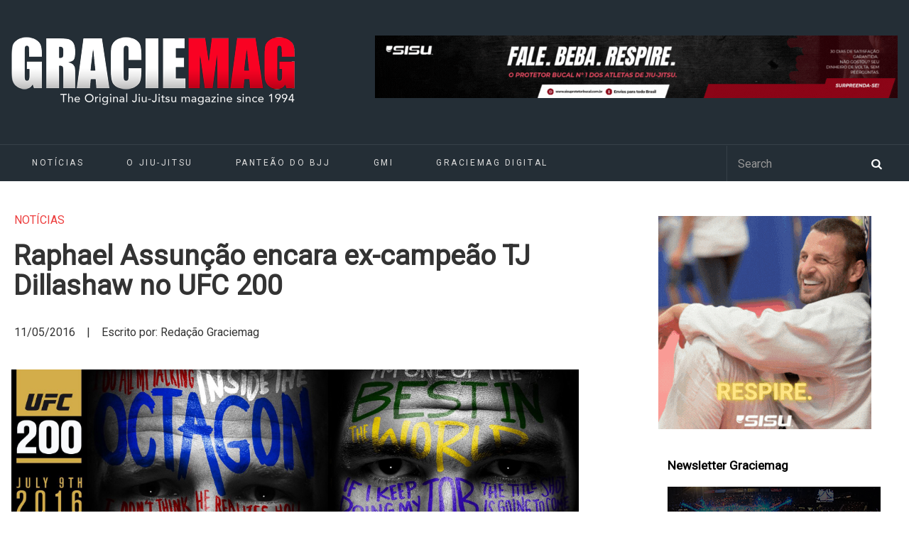

--- FILE ---
content_type: text/html; charset=UTF-8
request_url: https://www.graciemag.com/raphael-assuncao-encara-ex-campeao-tj-dillashaw-no-ufc-200/
body_size: 19238
content:
<!DOCTYPE html>
<html dir="ltr" lang="pt-BR" prefix="og: https://ogp.me/ns#">

<head>
	<meta charset="UTF-8">
		<meta name="viewport" content="width=device-width, initial-scale=1">
				<title>Raphael Assunção encara ex-campeão TJ Dillashaw no UFC 200 | GraciemagGraciemag</title>
		<link rel="pingback" href="https://www.graciemag.com/xmlrpc.php">
	<!--[if lt IE 9]>
		<script src="https://www.graciemag.com/wp-content/themes/wpex-luxmag/js/plugins/html5.js"></script>
	<![endif]-->
	
		<!-- All in One SEO 4.9.1.1 - aioseo.com -->
	<meta name="description" content="Mais uma luta de tirar o fôlego foi adicionada ao histórico card do UFC 200, agendado para o dia 9 de julho, em Las Vegas. Em aclamada revanche, o brasileiro Raphael Assunção encara TJ Dillashaw, ex-campeão do UFC, na divisão de pesos-galos da organização. A informação foi divulgada pelo UFC em suas redes sociais." />
	<meta name="robots" content="max-image-preview:large" />
	<link rel="canonical" href="https://www.graciemag.com/raphael-assuncao-encara-ex-campeao-tj-dillashaw-no-ufc-200/" />
	<meta name="generator" content="All in One SEO (AIOSEO) 4.9.1.1" />
		<meta property="og:locale" content="pt_BR" />
		<meta property="og:site_name" content="Graciemag | The Original Brazilian Jiu-Jitsu Magazine — BJJ news" />
		<meta property="og:type" content="article" />
		<meta property="og:title" content="Raphael Assunção encara ex-campeão TJ Dillashaw no UFC 200 | Graciemag" />
		<meta property="og:description" content="Mais uma luta de tirar o fôlego foi adicionada ao histórico card do UFC 200, agendado para o dia 9 de julho, em Las Vegas. Em aclamada revanche, o brasileiro Raphael Assunção encara TJ Dillashaw, ex-campeão do UFC, na divisão de pesos-galos da organização. A informação foi divulgada pelo UFC em suas redes sociais." />
		<meta property="og:url" content="https://www.graciemag.com/raphael-assuncao-encara-ex-campeao-tj-dillashaw-no-ufc-200/" />
		<meta property="article:published_time" content="2016-05-11T15:58:42+00:00" />
		<meta property="article:modified_time" content="2016-05-11T15:58:42+00:00" />
		<meta name="twitter:card" content="summary" />
		<meta name="twitter:title" content="Raphael Assunção encara ex-campeão TJ Dillashaw no UFC 200 | Graciemag" />
		<meta name="twitter:description" content="Mais uma luta de tirar o fôlego foi adicionada ao histórico card do UFC 200, agendado para o dia 9 de julho, em Las Vegas. Em aclamada revanche, o brasileiro Raphael Assunção encara TJ Dillashaw, ex-campeão do UFC, na divisão de pesos-galos da organização. A informação foi divulgada pelo UFC em suas redes sociais." />
		<script type="application/ld+json" class="aioseo-schema">
			{"@context":"https:\/\/schema.org","@graph":[{"@type":"Article","@id":"https:\/\/www.graciemag.com\/raphael-assuncao-encara-ex-campeao-tj-dillashaw-no-ufc-200\/#article","name":"Raphael Assun\u00e7\u00e3o encara ex-campe\u00e3o TJ Dillashaw no UFC 200 | Graciemag","headline":"Raphael Assun\u00e7\u00e3o encara ex-campe\u00e3o TJ Dillashaw no UFC 200","author":{"@id":"https:\/\/www.graciemag.com\/author\/#author"},"publisher":{"@id":"https:\/\/www.graciemag.com\/#organization"},"image":{"@type":"ImageObject","url":"https:\/\/www.graciemag.com\/wp-content\/uploads\/2016\/05\/200-1.jpg","width":1094,"height":606,"caption":"P\u00f4ster divulgado pelo Ultimate para o an\u00fancio de Dillashaw x Assun\u00e7\u00e3o no UFC 200."},"datePublished":"2016-05-11T12:58:42-03:00","dateModified":"2016-05-11T12:58:42-03:00","inLanguage":"pt-BR","mainEntityOfPage":{"@id":"https:\/\/www.graciemag.com\/raphael-assuncao-encara-ex-campeao-tj-dillashaw-no-ufc-200\/#webpage"},"isPartOf":{"@id":"https:\/\/www.graciemag.com\/raphael-assuncao-encara-ex-campeao-tj-dillashaw-no-ufc-200\/#webpage"},"articleSection":"Not\u00edcias, Sem categoria, Domonick Cruz, Jiu-Jitsu, MMA, raphael Assun\u00e7\u00e3o, revanche, TJ Dillashaw, UFC, ufc 200"},{"@type":"BreadcrumbList","@id":"https:\/\/www.graciemag.com\/raphael-assuncao-encara-ex-campeao-tj-dillashaw-no-ufc-200\/#breadcrumblist","itemListElement":[{"@type":"ListItem","@id":"https:\/\/www.graciemag.com#listItem","position":1,"name":"In\u00edcio","item":"https:\/\/www.graciemag.com","nextItem":{"@type":"ListItem","@id":"https:\/\/www.graciemag.com\/category\/sem-categoria\/#listItem","name":"Sem categoria"}},{"@type":"ListItem","@id":"https:\/\/www.graciemag.com\/category\/sem-categoria\/#listItem","position":2,"name":"Sem categoria","item":"https:\/\/www.graciemag.com\/category\/sem-categoria\/","nextItem":{"@type":"ListItem","@id":"https:\/\/www.graciemag.com\/raphael-assuncao-encara-ex-campeao-tj-dillashaw-no-ufc-200\/#listItem","name":"Raphael Assun\u00e7\u00e3o encara ex-campe\u00e3o TJ Dillashaw no UFC 200"},"previousItem":{"@type":"ListItem","@id":"https:\/\/www.graciemag.com#listItem","name":"In\u00edcio"}},{"@type":"ListItem","@id":"https:\/\/www.graciemag.com\/raphael-assuncao-encara-ex-campeao-tj-dillashaw-no-ufc-200\/#listItem","position":3,"name":"Raphael Assun\u00e7\u00e3o encara ex-campe\u00e3o TJ Dillashaw no UFC 200","previousItem":{"@type":"ListItem","@id":"https:\/\/www.graciemag.com\/category\/sem-categoria\/#listItem","name":"Sem categoria"}}]},{"@type":"Organization","@id":"https:\/\/www.graciemag.com\/#organization","name":"Graciemag","description":"The Original Brazilian Jiu-Jitsu Magazine \u2014 BJJ news","url":"https:\/\/www.graciemag.com\/"},{"@type":"WebPage","@id":"https:\/\/www.graciemag.com\/raphael-assuncao-encara-ex-campeao-tj-dillashaw-no-ufc-200\/#webpage","url":"https:\/\/www.graciemag.com\/raphael-assuncao-encara-ex-campeao-tj-dillashaw-no-ufc-200\/","name":"Raphael Assun\u00e7\u00e3o encara ex-campe\u00e3o TJ Dillashaw no UFC 200 | Graciemag","description":"Mais uma luta de tirar o f\u00f4lego foi adicionada ao hist\u00f3rico card do UFC 200, agendado para o dia 9 de julho, em Las Vegas. Em aclamada revanche, o brasileiro Raphael Assun\u00e7\u00e3o encara TJ Dillashaw, ex-campe\u00e3o do UFC, na divis\u00e3o de pesos-galos da organiza\u00e7\u00e3o. A informa\u00e7\u00e3o foi divulgada pelo UFC em suas redes sociais.","inLanguage":"pt-BR","isPartOf":{"@id":"https:\/\/www.graciemag.com\/#website"},"breadcrumb":{"@id":"https:\/\/www.graciemag.com\/raphael-assuncao-encara-ex-campeao-tj-dillashaw-no-ufc-200\/#breadcrumblist"},"author":{"@id":"https:\/\/www.graciemag.com\/author\/#author"},"creator":{"@id":"https:\/\/www.graciemag.com\/author\/#author"},"image":{"@type":"ImageObject","url":"https:\/\/www.graciemag.com\/wp-content\/uploads\/2016\/05\/200-1.jpg","@id":"https:\/\/www.graciemag.com\/raphael-assuncao-encara-ex-campeao-tj-dillashaw-no-ufc-200\/#mainImage","width":1094,"height":606,"caption":"P\u00f4ster divulgado pelo Ultimate para o an\u00fancio de Dillashaw x Assun\u00e7\u00e3o no UFC 200."},"primaryImageOfPage":{"@id":"https:\/\/www.graciemag.com\/raphael-assuncao-encara-ex-campeao-tj-dillashaw-no-ufc-200\/#mainImage"},"datePublished":"2016-05-11T12:58:42-03:00","dateModified":"2016-05-11T12:58:42-03:00"},{"@type":"WebSite","@id":"https:\/\/www.graciemag.com\/#website","url":"https:\/\/www.graciemag.com\/","name":"Graciemag","description":"The Original Brazilian Jiu-Jitsu Magazine \u2014 BJJ news","inLanguage":"pt-BR","publisher":{"@id":"https:\/\/www.graciemag.com\/#organization"}}]}
		</script>
		<!-- All in One SEO -->


<!-- Google Tag Manager by PYS -->
    <script data-cfasync="false" data-pagespeed-no-defer>
	    window.dataLayerPYS = window.dataLayerPYS || [];
	</script>
<!-- End Google Tag Manager by PYS --><script type='application/javascript'  id='pys-version-script'>console.log('PixelYourSite Free version 11.1.4.1');</script>
<link rel='dns-prefetch' href='//static.addtoany.com' />
<link rel='dns-prefetch' href='//fonts.googleapis.com' />
<link rel="alternate" type="application/rss+xml" title="Feed para Graciemag &raquo;" href="https://www.graciemag.com/feed/" />
<link rel="alternate" title="oEmbed (JSON)" type="application/json+oembed" href="https://www.graciemag.com/wp-json/oembed/1.0/embed?url=https%3A%2F%2Fwww.graciemag.com%2Fraphael-assuncao-encara-ex-campeao-tj-dillashaw-no-ufc-200%2F" />
<link rel="alternate" title="oEmbed (XML)" type="text/xml+oembed" href="https://www.graciemag.com/wp-json/oembed/1.0/embed?url=https%3A%2F%2Fwww.graciemag.com%2Fraphael-assuncao-encara-ex-campeao-tj-dillashaw-no-ufc-200%2F&#038;format=xml" />
<style id='wp-img-auto-sizes-contain-inline-css' type='text/css'>
img:is([sizes=auto i],[sizes^="auto," i]){contain-intrinsic-size:3000px 1500px}
/*# sourceURL=wp-img-auto-sizes-contain-inline-css */
</style>
<link data-minify="1" rel='stylesheet' id='sgr-css' href='https://www.graciemag.com/wp-content/cache/min/1/wp-content/plugins/simple-google-recaptcha/sgr.css?ver=1748886755' type='text/css' media='all' />
<style id='wp-emoji-styles-inline-css' type='text/css'>

	img.wp-smiley, img.emoji {
		display: inline !important;
		border: none !important;
		box-shadow: none !important;
		height: 1em !important;
		width: 1em !important;
		margin: 0 0.07em !important;
		vertical-align: -0.1em !important;
		background: none !important;
		padding: 0 !important;
	}
/*# sourceURL=wp-emoji-styles-inline-css */
</style>
<style id='wp-block-library-inline-css' type='text/css'>
:root{--wp-block-synced-color:#7a00df;--wp-block-synced-color--rgb:122,0,223;--wp-bound-block-color:var(--wp-block-synced-color);--wp-editor-canvas-background:#ddd;--wp-admin-theme-color:#007cba;--wp-admin-theme-color--rgb:0,124,186;--wp-admin-theme-color-darker-10:#006ba1;--wp-admin-theme-color-darker-10--rgb:0,107,160.5;--wp-admin-theme-color-darker-20:#005a87;--wp-admin-theme-color-darker-20--rgb:0,90,135;--wp-admin-border-width-focus:2px}@media (min-resolution:192dpi){:root{--wp-admin-border-width-focus:1.5px}}.wp-element-button{cursor:pointer}:root .has-very-light-gray-background-color{background-color:#eee}:root .has-very-dark-gray-background-color{background-color:#313131}:root .has-very-light-gray-color{color:#eee}:root .has-very-dark-gray-color{color:#313131}:root .has-vivid-green-cyan-to-vivid-cyan-blue-gradient-background{background:linear-gradient(135deg,#00d084,#0693e3)}:root .has-purple-crush-gradient-background{background:linear-gradient(135deg,#34e2e4,#4721fb 50%,#ab1dfe)}:root .has-hazy-dawn-gradient-background{background:linear-gradient(135deg,#faaca8,#dad0ec)}:root .has-subdued-olive-gradient-background{background:linear-gradient(135deg,#fafae1,#67a671)}:root .has-atomic-cream-gradient-background{background:linear-gradient(135deg,#fdd79a,#004a59)}:root .has-nightshade-gradient-background{background:linear-gradient(135deg,#330968,#31cdcf)}:root .has-midnight-gradient-background{background:linear-gradient(135deg,#020381,#2874fc)}:root{--wp--preset--font-size--normal:16px;--wp--preset--font-size--huge:42px}.has-regular-font-size{font-size:1em}.has-larger-font-size{font-size:2.625em}.has-normal-font-size{font-size:var(--wp--preset--font-size--normal)}.has-huge-font-size{font-size:var(--wp--preset--font-size--huge)}.has-text-align-center{text-align:center}.has-text-align-left{text-align:left}.has-text-align-right{text-align:right}.has-fit-text{white-space:nowrap!important}#end-resizable-editor-section{display:none}.aligncenter{clear:both}.items-justified-left{justify-content:flex-start}.items-justified-center{justify-content:center}.items-justified-right{justify-content:flex-end}.items-justified-space-between{justify-content:space-between}.screen-reader-text{border:0;clip-path:inset(50%);height:1px;margin:-1px;overflow:hidden;padding:0;position:absolute;width:1px;word-wrap:normal!important}.screen-reader-text:focus{background-color:#ddd;clip-path:none;color:#444;display:block;font-size:1em;height:auto;left:5px;line-height:normal;padding:15px 23px 14px;text-decoration:none;top:5px;width:auto;z-index:100000}html :where(.has-border-color){border-style:solid}html :where([style*=border-top-color]){border-top-style:solid}html :where([style*=border-right-color]){border-right-style:solid}html :where([style*=border-bottom-color]){border-bottom-style:solid}html :where([style*=border-left-color]){border-left-style:solid}html :where([style*=border-width]){border-style:solid}html :where([style*=border-top-width]){border-top-style:solid}html :where([style*=border-right-width]){border-right-style:solid}html :where([style*=border-bottom-width]){border-bottom-style:solid}html :where([style*=border-left-width]){border-left-style:solid}html :where(img[class*=wp-image-]){height:auto;max-width:100%}:where(figure){margin:0 0 1em}html :where(.is-position-sticky){--wp-admin--admin-bar--position-offset:var(--wp-admin--admin-bar--height,0px)}@media screen and (max-width:600px){html :where(.is-position-sticky){--wp-admin--admin-bar--position-offset:0px}}

/*# sourceURL=wp-block-library-inline-css */
</style><style id='wp-block-paragraph-inline-css' type='text/css'>
.is-small-text{font-size:.875em}.is-regular-text{font-size:1em}.is-large-text{font-size:2.25em}.is-larger-text{font-size:3em}.has-drop-cap:not(:focus):first-letter{float:left;font-size:8.4em;font-style:normal;font-weight:100;line-height:.68;margin:.05em .1em 0 0;text-transform:uppercase}body.rtl .has-drop-cap:not(:focus):first-letter{float:none;margin-left:.1em}p.has-drop-cap.has-background{overflow:hidden}:root :where(p.has-background){padding:1.25em 2.375em}:where(p.has-text-color:not(.has-link-color)) a{color:inherit}p.has-text-align-left[style*="writing-mode:vertical-lr"],p.has-text-align-right[style*="writing-mode:vertical-rl"]{rotate:180deg}
/*# sourceURL=https://www.graciemag.com/wp-includes/blocks/paragraph/style.min.css */
</style>
<style id='global-styles-inline-css' type='text/css'>
:root{--wp--preset--aspect-ratio--square: 1;--wp--preset--aspect-ratio--4-3: 4/3;--wp--preset--aspect-ratio--3-4: 3/4;--wp--preset--aspect-ratio--3-2: 3/2;--wp--preset--aspect-ratio--2-3: 2/3;--wp--preset--aspect-ratio--16-9: 16/9;--wp--preset--aspect-ratio--9-16: 9/16;--wp--preset--color--black: #000000;--wp--preset--color--cyan-bluish-gray: #abb8c3;--wp--preset--color--white: #ffffff;--wp--preset--color--pale-pink: #f78da7;--wp--preset--color--vivid-red: #cf2e2e;--wp--preset--color--luminous-vivid-orange: #ff6900;--wp--preset--color--luminous-vivid-amber: #fcb900;--wp--preset--color--light-green-cyan: #7bdcb5;--wp--preset--color--vivid-green-cyan: #00d084;--wp--preset--color--pale-cyan-blue: #8ed1fc;--wp--preset--color--vivid-cyan-blue: #0693e3;--wp--preset--color--vivid-purple: #9b51e0;--wp--preset--gradient--vivid-cyan-blue-to-vivid-purple: linear-gradient(135deg,rgb(6,147,227) 0%,rgb(155,81,224) 100%);--wp--preset--gradient--light-green-cyan-to-vivid-green-cyan: linear-gradient(135deg,rgb(122,220,180) 0%,rgb(0,208,130) 100%);--wp--preset--gradient--luminous-vivid-amber-to-luminous-vivid-orange: linear-gradient(135deg,rgb(252,185,0) 0%,rgb(255,105,0) 100%);--wp--preset--gradient--luminous-vivid-orange-to-vivid-red: linear-gradient(135deg,rgb(255,105,0) 0%,rgb(207,46,46) 100%);--wp--preset--gradient--very-light-gray-to-cyan-bluish-gray: linear-gradient(135deg,rgb(238,238,238) 0%,rgb(169,184,195) 100%);--wp--preset--gradient--cool-to-warm-spectrum: linear-gradient(135deg,rgb(74,234,220) 0%,rgb(151,120,209) 20%,rgb(207,42,186) 40%,rgb(238,44,130) 60%,rgb(251,105,98) 80%,rgb(254,248,76) 100%);--wp--preset--gradient--blush-light-purple: linear-gradient(135deg,rgb(255,206,236) 0%,rgb(152,150,240) 100%);--wp--preset--gradient--blush-bordeaux: linear-gradient(135deg,rgb(254,205,165) 0%,rgb(254,45,45) 50%,rgb(107,0,62) 100%);--wp--preset--gradient--luminous-dusk: linear-gradient(135deg,rgb(255,203,112) 0%,rgb(199,81,192) 50%,rgb(65,88,208) 100%);--wp--preset--gradient--pale-ocean: linear-gradient(135deg,rgb(255,245,203) 0%,rgb(182,227,212) 50%,rgb(51,167,181) 100%);--wp--preset--gradient--electric-grass: linear-gradient(135deg,rgb(202,248,128) 0%,rgb(113,206,126) 100%);--wp--preset--gradient--midnight: linear-gradient(135deg,rgb(2,3,129) 0%,rgb(40,116,252) 100%);--wp--preset--font-size--small: 13px;--wp--preset--font-size--medium: 20px;--wp--preset--font-size--large: 36px;--wp--preset--font-size--x-large: 42px;--wp--preset--spacing--20: 0.44rem;--wp--preset--spacing--30: 0.67rem;--wp--preset--spacing--40: 1rem;--wp--preset--spacing--50: 1.5rem;--wp--preset--spacing--60: 2.25rem;--wp--preset--spacing--70: 3.38rem;--wp--preset--spacing--80: 5.06rem;--wp--preset--shadow--natural: 6px 6px 9px rgba(0, 0, 0, 0.2);--wp--preset--shadow--deep: 12px 12px 50px rgba(0, 0, 0, 0.4);--wp--preset--shadow--sharp: 6px 6px 0px rgba(0, 0, 0, 0.2);--wp--preset--shadow--outlined: 6px 6px 0px -3px rgb(255, 255, 255), 6px 6px rgb(0, 0, 0);--wp--preset--shadow--crisp: 6px 6px 0px rgb(0, 0, 0);}:where(.is-layout-flex){gap: 0.5em;}:where(.is-layout-grid){gap: 0.5em;}body .is-layout-flex{display: flex;}.is-layout-flex{flex-wrap: wrap;align-items: center;}.is-layout-flex > :is(*, div){margin: 0;}body .is-layout-grid{display: grid;}.is-layout-grid > :is(*, div){margin: 0;}:where(.wp-block-columns.is-layout-flex){gap: 2em;}:where(.wp-block-columns.is-layout-grid){gap: 2em;}:where(.wp-block-post-template.is-layout-flex){gap: 1.25em;}:where(.wp-block-post-template.is-layout-grid){gap: 1.25em;}.has-black-color{color: var(--wp--preset--color--black) !important;}.has-cyan-bluish-gray-color{color: var(--wp--preset--color--cyan-bluish-gray) !important;}.has-white-color{color: var(--wp--preset--color--white) !important;}.has-pale-pink-color{color: var(--wp--preset--color--pale-pink) !important;}.has-vivid-red-color{color: var(--wp--preset--color--vivid-red) !important;}.has-luminous-vivid-orange-color{color: var(--wp--preset--color--luminous-vivid-orange) !important;}.has-luminous-vivid-amber-color{color: var(--wp--preset--color--luminous-vivid-amber) !important;}.has-light-green-cyan-color{color: var(--wp--preset--color--light-green-cyan) !important;}.has-vivid-green-cyan-color{color: var(--wp--preset--color--vivid-green-cyan) !important;}.has-pale-cyan-blue-color{color: var(--wp--preset--color--pale-cyan-blue) !important;}.has-vivid-cyan-blue-color{color: var(--wp--preset--color--vivid-cyan-blue) !important;}.has-vivid-purple-color{color: var(--wp--preset--color--vivid-purple) !important;}.has-black-background-color{background-color: var(--wp--preset--color--black) !important;}.has-cyan-bluish-gray-background-color{background-color: var(--wp--preset--color--cyan-bluish-gray) !important;}.has-white-background-color{background-color: var(--wp--preset--color--white) !important;}.has-pale-pink-background-color{background-color: var(--wp--preset--color--pale-pink) !important;}.has-vivid-red-background-color{background-color: var(--wp--preset--color--vivid-red) !important;}.has-luminous-vivid-orange-background-color{background-color: var(--wp--preset--color--luminous-vivid-orange) !important;}.has-luminous-vivid-amber-background-color{background-color: var(--wp--preset--color--luminous-vivid-amber) !important;}.has-light-green-cyan-background-color{background-color: var(--wp--preset--color--light-green-cyan) !important;}.has-vivid-green-cyan-background-color{background-color: var(--wp--preset--color--vivid-green-cyan) !important;}.has-pale-cyan-blue-background-color{background-color: var(--wp--preset--color--pale-cyan-blue) !important;}.has-vivid-cyan-blue-background-color{background-color: var(--wp--preset--color--vivid-cyan-blue) !important;}.has-vivid-purple-background-color{background-color: var(--wp--preset--color--vivid-purple) !important;}.has-black-border-color{border-color: var(--wp--preset--color--black) !important;}.has-cyan-bluish-gray-border-color{border-color: var(--wp--preset--color--cyan-bluish-gray) !important;}.has-white-border-color{border-color: var(--wp--preset--color--white) !important;}.has-pale-pink-border-color{border-color: var(--wp--preset--color--pale-pink) !important;}.has-vivid-red-border-color{border-color: var(--wp--preset--color--vivid-red) !important;}.has-luminous-vivid-orange-border-color{border-color: var(--wp--preset--color--luminous-vivid-orange) !important;}.has-luminous-vivid-amber-border-color{border-color: var(--wp--preset--color--luminous-vivid-amber) !important;}.has-light-green-cyan-border-color{border-color: var(--wp--preset--color--light-green-cyan) !important;}.has-vivid-green-cyan-border-color{border-color: var(--wp--preset--color--vivid-green-cyan) !important;}.has-pale-cyan-blue-border-color{border-color: var(--wp--preset--color--pale-cyan-blue) !important;}.has-vivid-cyan-blue-border-color{border-color: var(--wp--preset--color--vivid-cyan-blue) !important;}.has-vivid-purple-border-color{border-color: var(--wp--preset--color--vivid-purple) !important;}.has-vivid-cyan-blue-to-vivid-purple-gradient-background{background: var(--wp--preset--gradient--vivid-cyan-blue-to-vivid-purple) !important;}.has-light-green-cyan-to-vivid-green-cyan-gradient-background{background: var(--wp--preset--gradient--light-green-cyan-to-vivid-green-cyan) !important;}.has-luminous-vivid-amber-to-luminous-vivid-orange-gradient-background{background: var(--wp--preset--gradient--luminous-vivid-amber-to-luminous-vivid-orange) !important;}.has-luminous-vivid-orange-to-vivid-red-gradient-background{background: var(--wp--preset--gradient--luminous-vivid-orange-to-vivid-red) !important;}.has-very-light-gray-to-cyan-bluish-gray-gradient-background{background: var(--wp--preset--gradient--very-light-gray-to-cyan-bluish-gray) !important;}.has-cool-to-warm-spectrum-gradient-background{background: var(--wp--preset--gradient--cool-to-warm-spectrum) !important;}.has-blush-light-purple-gradient-background{background: var(--wp--preset--gradient--blush-light-purple) !important;}.has-blush-bordeaux-gradient-background{background: var(--wp--preset--gradient--blush-bordeaux) !important;}.has-luminous-dusk-gradient-background{background: var(--wp--preset--gradient--luminous-dusk) !important;}.has-pale-ocean-gradient-background{background: var(--wp--preset--gradient--pale-ocean) !important;}.has-electric-grass-gradient-background{background: var(--wp--preset--gradient--electric-grass) !important;}.has-midnight-gradient-background{background: var(--wp--preset--gradient--midnight) !important;}.has-small-font-size{font-size: var(--wp--preset--font-size--small) !important;}.has-medium-font-size{font-size: var(--wp--preset--font-size--medium) !important;}.has-large-font-size{font-size: var(--wp--preset--font-size--large) !important;}.has-x-large-font-size{font-size: var(--wp--preset--font-size--x-large) !important;}
/*# sourceURL=global-styles-inline-css */
</style>

<style id='classic-theme-styles-inline-css' type='text/css'>
/*! This file is auto-generated */
.wp-block-button__link{color:#fff;background-color:#32373c;border-radius:9999px;box-shadow:none;text-decoration:none;padding:calc(.667em + 2px) calc(1.333em + 2px);font-size:1.125em}.wp-block-file__button{background:#32373c;color:#fff;text-decoration:none}
/*# sourceURL=/wp-includes/css/classic-themes.min.css */
</style>
<link data-minify="1" rel='stylesheet' id='parent-style-css' href='https://www.graciemag.com/wp-content/cache/min/1/wp-content/themes/wpex-luxmag/style.css?ver=1748886755' type='text/css' media='all' />
<link data-minify="1" rel='stylesheet' id='wpex-style-css' href='https://www.graciemag.com/wp-content/cache/min/1/wp-content/themes/graciemag/style.css?ver=1748886755' type='text/css' media='all' />
<link rel='stylesheet' id='wpex-google-font-source-sans-pro-css' href='https://fonts.googleapis.com/css?family=Source+Sans+Pro%3A300%2C400%2C600%2C700&#038;subset=latin%2Cvietnamese%2Clatin-ext&#038;ver=6.9' type='text/css' media='all' />
<link rel='stylesheet' id='addtoany-css' href='https://www.graciemag.com/wp-content/plugins/add-to-any/addtoany.min.css?ver=1.16' type='text/css' media='all' />
<script type="text/javascript" id="sgr-js-extra">
/* <![CDATA[ */
var sgr = {"sgr_site_key":"6LcV5YAcAAAAAL9dGmHrBJYgEVh101nRD5Rvh2lY"};
//# sourceURL=sgr-js-extra
/* ]]> */
</script>
<script data-minify="1" type="text/javascript" src="https://www.graciemag.com/wp-content/cache/min/1/wp-content/plugins/simple-google-recaptcha/sgr.js?ver=1748886755" id="sgr-js"></script>
<script type="text/javascript" id="addtoany-core-js-before">
/* <![CDATA[ */
window.a2a_config=window.a2a_config||{};a2a_config.callbacks=[];a2a_config.overlays=[];a2a_config.templates={};a2a_localize = {
	Share: "Share",
	Save: "Save",
	Subscribe: "Subscribe",
	Email: "Email",
	Bookmark: "Bookmark",
	ShowAll: "Show all",
	ShowLess: "Show less",
	FindServices: "Find service(s)",
	FindAnyServiceToAddTo: "Instantly find any service to add to",
	PoweredBy: "Powered by",
	ShareViaEmail: "Share via email",
	SubscribeViaEmail: "Subscribe via email",
	BookmarkInYourBrowser: "Bookmark in your browser",
	BookmarkInstructions: "Press Ctrl+D or \u2318+D to bookmark this page",
	AddToYourFavorites: "Add to your favorites",
	SendFromWebOrProgram: "Send from any email address or email program",
	EmailProgram: "Email program",
	More: "More&#8230;",
	ThanksForSharing: "Thanks for sharing!",
	ThanksForFollowing: "Thanks for following!"
};


//# sourceURL=addtoany-core-js-before
/* ]]> */
</script>
<script type="text/javascript" defer src="https://static.addtoany.com/menu/page.js" id="addtoany-core-js"></script>
<script type="text/javascript" src="https://www.graciemag.com/wp-includes/js/jquery/jquery.min.js?ver=3.7.1" id="jquery-core-js"></script>
<script type="text/javascript" src="https://www.graciemag.com/wp-includes/js/jquery/jquery-migrate.min.js?ver=3.4.1" id="jquery-migrate-js"></script>
<script type="text/javascript" defer src="https://www.graciemag.com/wp-content/plugins/add-to-any/addtoany.min.js?ver=1.1" id="addtoany-jquery-js"></script>
<script type="text/javascript" src="https://www.graciemag.com/wp-content/plugins/pixelyoursite/dist/scripts/jquery.bind-first-0.2.3.min.js?ver=0.2.3" id="jquery-bind-first-js"></script>
<script type="text/javascript" src="https://www.graciemag.com/wp-content/plugins/pixelyoursite/dist/scripts/js.cookie-2.1.3.min.js?ver=2.1.3" id="js-cookie-pys-js"></script>
<script type="text/javascript" src="https://www.graciemag.com/wp-content/plugins/pixelyoursite/dist/scripts/tld.min.js?ver=2.3.1" id="js-tld-js"></script>
<script type="text/javascript" id="pys-js-extra">
/* <![CDATA[ */
var pysOptions = {"staticEvents":[],"dynamicEvents":[],"triggerEvents":[],"triggerEventTypes":[],"ga":{"trackingIds":["UA-11804139-1"],"commentEventEnabled":true,"downloadEnabled":true,"formEventEnabled":true,"crossDomainEnabled":false,"crossDomainAcceptIncoming":false,"crossDomainDomains":[],"isDebugEnabled":[],"serverContainerUrls":{"UA-11804139-1":{"enable_server_container":"","server_container_url":"","transport_url":""}},"additionalConfig":{"UA-11804139-1":{"first_party_collection":true}},"disableAdvertisingFeatures":false,"disableAdvertisingPersonalization":false,"wooVariableAsSimple":true,"custom_page_view_event":false},"debug":"","siteUrl":"https://www.graciemag.com","ajaxUrl":"https://www.graciemag.com/wp-admin/admin-ajax.php","ajax_event":"22bbcddc2a","enable_remove_download_url_param":"1","cookie_duration":"7","last_visit_duration":"60","enable_success_send_form":"","ajaxForServerEvent":"1","ajaxForServerStaticEvent":"1","useSendBeacon":"1","send_external_id":"1","external_id_expire":"180","track_cookie_for_subdomains":"1","google_consent_mode":"1","gdpr":{"ajax_enabled":false,"all_disabled_by_api":false,"facebook_disabled_by_api":false,"analytics_disabled_by_api":false,"google_ads_disabled_by_api":false,"pinterest_disabled_by_api":false,"bing_disabled_by_api":false,"reddit_disabled_by_api":false,"externalID_disabled_by_api":false,"facebook_prior_consent_enabled":true,"analytics_prior_consent_enabled":true,"google_ads_prior_consent_enabled":null,"pinterest_prior_consent_enabled":true,"bing_prior_consent_enabled":true,"cookiebot_integration_enabled":false,"cookiebot_facebook_consent_category":"marketing","cookiebot_analytics_consent_category":"statistics","cookiebot_tiktok_consent_category":"marketing","cookiebot_google_ads_consent_category":"marketing","cookiebot_pinterest_consent_category":"marketing","cookiebot_bing_consent_category":"marketing","consent_magic_integration_enabled":false,"real_cookie_banner_integration_enabled":false,"cookie_notice_integration_enabled":false,"cookie_law_info_integration_enabled":false,"analytics_storage":{"enabled":true,"value":"granted","filter":false},"ad_storage":{"enabled":true,"value":"granted","filter":false},"ad_user_data":{"enabled":true,"value":"granted","filter":false},"ad_personalization":{"enabled":true,"value":"granted","filter":false}},"cookie":{"disabled_all_cookie":false,"disabled_start_session_cookie":false,"disabled_advanced_form_data_cookie":false,"disabled_landing_page_cookie":false,"disabled_first_visit_cookie":false,"disabled_trafficsource_cookie":false,"disabled_utmTerms_cookie":false,"disabled_utmId_cookie":false},"tracking_analytics":{"TrafficSource":"direct","TrafficLanding":"undefined","TrafficUtms":[],"TrafficUtmsId":[]},"GATags":{"ga_datalayer_type":"default","ga_datalayer_name":"dataLayerPYS"},"woo":{"enabled":false},"edd":{"enabled":false},"cache_bypass":"1765576727"};
//# sourceURL=pys-js-extra
/* ]]> */
</script>
<script data-minify="1" type="text/javascript" src="https://www.graciemag.com/wp-content/cache/min/1/wp-content/plugins/pixelyoursite/dist/scripts/public.js?ver=1748886755" id="pys-js"></script>
<link rel="https://api.w.org/" href="https://www.graciemag.com/wp-json/" /><link rel="alternate" title="JSON" type="application/json" href="https://www.graciemag.com/wp-json/wp/v2/posts/189472" /><link rel="EditURI" type="application/rsd+xml" title="RSD" href="https://www.graciemag.com/xmlrpc.php?rsd" />
<link rel='shortlink' href='https://www.graciemag.com/?p=189472' />

<!-- This site is using AdRotate v5.4.2 Professional to display their advertisements - https://ajdg.solutions/products/adrotate-for-wordpress/ -->
<!-- AdRotate CSS -->
<style type="text/css" media="screen">
	.g { margin:0px; padding:0px; overflow:hidden; line-height:1; zoom:1; }
	.g img { height:auto; }
	.g-col { position:relative; float:left; }
	.g-col:first-child { margin-left: 0; }
	.g-col:last-child { margin-right: 0; }
	@media only screen and (max-width: 480px) {
		.g-col, .g-dyn, .g-single { width:100%; margin-left:0; margin-right:0; }
	}
</style>
<!-- /AdRotate CSS -->

<script type='text/javascript' data-cfasync='false'>var _mmunch = {'front': false, 'page': false, 'post': false, 'category': false, 'author': false, 'search': false, 'attachment': false, 'tag': false};_mmunch['post'] = true; _mmunch['postData'] = {"ID":189472,"post_name":"raphael-assuncao-encara-ex-campeao-tj-dillashaw-no-ufc-200","post_title":"Raphael Assun\u00e7\u00e3o encara ex-campe\u00e3o TJ Dillashaw no UFC 200","post_type":"post","post_author":"0","post_status":"publish"}; _mmunch['postCategories'] = [{"term_id":12554,"name":"Not\u00edcias","slug":"noticias","term_group":0,"term_taxonomy_id":12554,"taxonomy":"category","description":"","parent":0,"count":18101,"filter":"raw","cat_ID":12554,"category_count":18101,"category_description":"","cat_name":"Not\u00edcias","category_nicename":"noticias","category_parent":0},{"term_id":1,"name":"Sem categoria","slug":"sem-categoria","term_group":0,"term_taxonomy_id":1,"taxonomy":"category","description":"","parent":0,"count":13309,"filter":"raw","cat_ID":1,"category_count":13309,"category_description":"","cat_name":"Sem categoria","category_nicename":"sem-categoria","category_parent":0}]; _mmunch['postTags'] = [{"term_id":14569,"name":"Domonick Cruz","slug":"domonick-cruz","term_group":0,"term_taxonomy_id":14569,"taxonomy":"post_tag","description":"","parent":0,"count":1,"filter":"raw"},{"term_id":5807,"name":"Jiu-Jitsu","slug":"jiu-jitsu","term_group":0,"term_taxonomy_id":5807,"taxonomy":"post_tag","description":"","parent":0,"count":14693,"filter":"raw"},{"term_id":7843,"name":"MMA","slug":"mma","term_group":0,"term_taxonomy_id":7843,"taxonomy":"post_tag","description":"","parent":0,"count":8608,"filter":"raw"},{"term_id":9217,"name":"raphael Assun\u00e7\u00e3o","slug":"raphael-assuncao","term_group":0,"term_taxonomy_id":9217,"taxonomy":"post_tag","description":"","parent":0,"count":40,"filter":"raw"},{"term_id":18026,"name":"revanche","slug":"revanche","term_group":0,"term_taxonomy_id":18026,"taxonomy":"post_tag","description":"","parent":0,"count":138,"filter":"raw"},{"term_id":11126,"name":"TJ Dillashaw","slug":"tj-dillashaw","term_group":0,"term_taxonomy_id":11126,"taxonomy":"post_tag","description":"","parent":0,"count":64,"filter":"raw"},{"term_id":11400,"name":"UFC","slug":"ufc","term_group":0,"term_taxonomy_id":11400,"taxonomy":"post_tag","description":"","parent":0,"count":7511,"filter":"raw"},{"term_id":11508,"name":"ufc 200","slug":"ufc-200","term_group":0,"term_taxonomy_id":11508,"taxonomy":"post_tag","description":"","parent":0,"count":22,"filter":"raw"}]; _mmunch['postAuthor'] = {"name":"","ID":""};</script><script data-cfasync="false" src="//a.mailmunch.co/app/v1/site.js" id="mailmunch-script" data-plugin="mc_mm" data-mailmunch-site-id="296447" async></script><!-- Theme Customizer Styling Options -->
<style type="text/css">
#site-navigation-wrap .dropdown-menu ul{ background:#242e36 !important; }#site-navigation-wrap .dropdown-menu ul{ border-color:#242e36 !important; }#site-navigation .dropdown-menu ul li{ border-color:#242e36 !important; }
</style>        <script>

      window.OneSignalDeferred = window.OneSignalDeferred || [];

      OneSignalDeferred.push(function(OneSignal) {
        var oneSignal_options = {};
        window._oneSignalInitOptions = oneSignal_options;

        oneSignal_options['serviceWorkerParam'] = { scope: '/' };
oneSignal_options['serviceWorkerPath'] = 'OneSignalSDKWorker.js.php';

        OneSignal.Notifications.setDefaultUrl("https://www.graciemag.com");

        oneSignal_options['wordpress'] = true;
oneSignal_options['appId'] = '318d12a8-8317-4950-a264-4e1196db4fc0';
oneSignal_options['allowLocalhostAsSecureOrigin'] = true;
oneSignal_options['httpPermissionRequest'] = { };
oneSignal_options['httpPermissionRequest']['enable'] = true;
oneSignal_options['welcomeNotification'] = { };
oneSignal_options['welcomeNotification']['title'] = "";
oneSignal_options['welcomeNotification']['message'] = "";
oneSignal_options['subdomainName'] = "graciemag";
oneSignal_options['promptOptions'] = { };
oneSignal_options['notifyButton'] = { };
oneSignal_options['notifyButton']['enable'] = true;
oneSignal_options['notifyButton']['position'] = 'bottom-left';
oneSignal_options['notifyButton']['theme'] = 'default';
oneSignal_options['notifyButton']['size'] = 'medium';
oneSignal_options['notifyButton']['showCredit'] = true;
oneSignal_options['notifyButton']['text'] = {};
              OneSignal.init(window._oneSignalInitOptions);
              OneSignal.Slidedown.promptPush()      });

      function documentInitOneSignal() {
        var oneSignal_elements = document.getElementsByClassName("OneSignal-prompt");

        var oneSignalLinkClickHandler = function(event) { OneSignal.Notifications.requestPermission(); event.preventDefault(); };        for(var i = 0; i < oneSignal_elements.length; i++)
          oneSignal_elements[i].addEventListener('click', oneSignalLinkClickHandler, false);
      }

      if (document.readyState === 'complete') {
           documentInitOneSignal();
      }
      else {
           window.addEventListener("load", function(event){
               documentInitOneSignal();
          });
      }
    </script>
<link rel="icon" href="https://www.graciemag.com/wp-content/uploads/2023/08/cropped-WhatsApp-Image-2023-08-09-at-20.29.31-32x32.jpeg" sizes="32x32" />
<link rel="icon" href="https://www.graciemag.com/wp-content/uploads/2023/08/cropped-WhatsApp-Image-2023-08-09-at-20.29.31-192x192.jpeg" sizes="192x192" />
<link rel="apple-touch-icon" href="https://www.graciemag.com/wp-content/uploads/2023/08/cropped-WhatsApp-Image-2023-08-09-at-20.29.31-180x180.jpeg" />
<meta name="msapplication-TileImage" content="https://www.graciemag.com/wp-content/uploads/2023/08/cropped-WhatsApp-Image-2023-08-09-at-20.29.31-270x270.jpeg" />


<!-- <link rel="shortcut icon" href="https://www.mrandmrssmith.com/v7e94c24c3b8/images/5e1e6b8.png" /> -->
<script type='text/javascript'>
	// referência para scripts internos
	var BASE_URL = 'https://www.graciemag.com';
</script>


<link rel='stylesheet' id='mediaelement-css' href='https://www.graciemag.com/wp-includes/js/mediaelement/mediaelementplayer-legacy.min.css?ver=4.2.17' type='text/css' media='all' />
<link rel='stylesheet' id='wp-mediaelement-css' href='https://www.graciemag.com/wp-includes/js/mediaelement/wp-mediaelement.min.css?ver=6.9' type='text/css' media='all' />
<meta name="generator" content="WP Rocket 3.20.1.2" data-wpr-features="wpr_minify_js wpr_minify_css wpr_desktop" /></head>

<body class="wp-singular post-template-default single single-post postid-189472 single-format-standard wp-theme-wpex-luxmag wp-child-theme-graciemag metaslider-plugin wpex-theme responsive default-skin  entry-columns-3 no-sidebar">

	<div data-rocket-location-hash="354a136614c3fbeb1e30efe50317b5d9" id="wrap" class="clr">

	<div data-rocket-location-hash="9ca293483857beeeb602830b63781aeb" id="wrap-header-menu">

	<div data-rocket-location-hash="ecbe5eed4a6f3f6b49cf1240067e7f58" id="header-wrap" class="clr">
			<div class="for-desktop" >
							</div>
			<header id="header" class="site-header clr container" role="banner">
				<div class="site-branding clr">
					<div class="logo">
						<a href="https://www.graciemag.com" >
							<img src="https://www.graciemag.com/wp-content/uploads/2016/11/logotipo-graciemag-horizontal.png" alt="GracieMag" >
						</a>
					</div>
					<div class="ad_super_banner">
						<div class="for-desktop"> <div class="g g-1"><div class="g-single a-146"><a class="gofollow" data-track="MTQ2LDEsMSw2MA==" href="https://www.sisuprotetorbucal.com.br" target="_blank"><img src="https://www.graciemag.com/wp-content/uploads/2025/11/GIF-Animado-Gracie-Mag-Site-1000-x-120-px-3-1.gif" /></a></div></div> </div>
						<div class="for-mobile">  </div>
					</div>
																				</div><!-- .site-branding -->
							</header><!-- #header -->
		</div><!-- #header-wrap -->

		<div data-rocket-location-hash="35bd74a8c9da67e118f63b9fcb2dd866" id="site-navigation-wrap" class="clr sticky-nav">
			<div id="site-navigation-inner" class="clr">
				<nav id="site-navigation" class="navigation main-navigation clr container" role="navigation">
					<a class="custom_logo" href="https://www.graciemag.com" >
						<img src="https://www.graciemag.com/wp-content/uploads/2016/11/logotipo-graciemag-horizontal-sticky.png" alt="GracieMag" >
					</a>
											<a href="https://www.graciemag.com" class="navigation-home">Home</a>
						<a href="#mobile-nav" class="navigation-toggle">
							<span class="fa fa-bars navigation-toggle-icon"></span>
							<!-- <span class="navigation-toggle-text">
								Click here to navigate							</span> -->
						</a>
						<div class="menu-main-menu-container"><ul id="menu-main-menu" class="main-nav dropdown-menu sf-menu"><li id="menu-item-198664" class="menu-item menu-item-type-taxonomy menu-item-object-category current-post-ancestor current-menu-parent current-post-parent menu-item-has-children dropdown menu-item-198664"><a href="https://www.graciemag.com/category/noticias/">Notícias</a>
<ul class="sub-menu">
	<li id="menu-item-198667" class="menu-item menu-item-type-taxonomy menu-item-object-category menu-item-198667"><a href="https://www.graciemag.com/category/fotos-videos/">Fotos e Videos</a></li>
	<li id="menu-item-198669" class="menu-item menu-item-type-taxonomy menu-item-object-category menu-item-198669"><a href="https://www.graciemag.com/category/revistas/">Revistas</a></li>
</ul>
</li>
<li id="menu-item-198671" class="menu-item menu-item-type-post_type menu-item-object-page menu-item-198671"><a href="https://www.graciemag.com/historia-do-jiu-jitsu/">O Jiu-Jitsu</a></li>
<li id="menu-item-222487" class="menu-item menu-item-type-post_type menu-item-object-page menu-item-222487"><a href="https://www.graciemag.com/panteao-do-bjj/">Panteão do BJJ</a></li>
<li id="menu-item-224463" class="menu-item menu-item-type-post_type menu-item-object-page menu-item-224463"><a href="https://www.graciemag.com/gmi/">GMI</a></li>
<li id="menu-item-203374" class="menu-item menu-item-type-custom menu-item-object-custom menu-item-203374"><a target="_blank" href="https://graciemagshop.com.br/revista-digital/">GRACIEMAG DIGITAL</a></li>
</ul></div>												<a href="#" class="header-search-icon" title="Search">
			<span class="fa fa-search"></span>
		</a><!-- .header-search-icon -->
					</nav><!-- #site-navigation -->
				<div class="for-mobile">
									</div>
			</div><!-- #site-navigation-inner -->
		</div><!-- #site-navigation-wrap -->
		</div>
		<div data-rocket-location-hash="49ec8d6cc16b24b4cacd175807612388" class="site-main-wrap clr">
			<div data-rocket-location-hash="fe3ee36d1665b65dd85470e207f1f168" id="main" class="site-main clr container">
					<div class="search-overlay clr">
			<form method="get" id="searchform" class="overlay-searchform" action="https://www.graciemag.com/" role="search">
				<input type="search" class="field" name="s" id="s" value="Search" onfocus="if(this.value==this.defaultValue)this.value='';" onblur="if(this.value=='')this.value=this.defaultValue;" autocomplete="off" />
			</form>
		</div><!-- .search-overlay -->
		
	<div id="primary" class="content-area clr">
		<div id="content" class="site-content left-content boxed-content clr" role="main">

			<header class="post-header clr">
				<div class="headcategory">
										<a href="https://www.graciemag.com/category/noticias/">Notícias</a>
				</div>
				<h1 class="post-header-title">Raphael Assunção encara ex-campeão TJ Dillashaw no UFC 200</h1>
				<h2 class="article-snippet"></h2>					
			</header>

			<div class="post-author-wrapper" >
				<p>
					11/05/2016						&nbsp;&nbsp; | &nbsp;&nbsp;
					Escrito por: Redação Graciemag				</p>
			</div>

			<!-- <div class="post-thumbnail" style="background:url('https://www.graciemag.com/wp-content/uploads/2016/05/200-1.jpg'); background-size: cover !important; background-position: 50%;  margin-bottom: 27px;">
				<img src="" alt="" />
			</div>-->

			<article class="single-post-article clr">
				<div class="single-post-media clr">
				</div><!-- .single-post-media -->
				
				<div class="entry clr">
					<span class="shareit">Share it</span>
					<div class="entry-content">
						<div class='mailmunch-forms-before-post' style='display: none !important;'></div><div id="attachment_189474" style="width: 1104px" class="wp-caption aligncenter"><a href="https://www.graciemag.com/wp-content/uploads/2016/05/200.jpg"><img fetchpriority="high" decoding="async" aria-describedby="caption-attachment-189474" class="size-full wp-image-189474" alt="Pôster divulgado pelo Ultimate para o anúncio de Dillashaw x Assunção no UFC 200. " src="https://www.graciemag.com/wp-content/uploads/2016/05/200.jpg" width="1094" height="606" /></a><p id="caption-attachment-189474" class="wp-caption-text">Pôster divulgado pelo Ultimate para o anúncio de Dillashaw x Assunção no UFC 200.</p></div>
<p>Mais uma luta de tirar o fôlego foi adicionada ao histórico card do UFC 200, agendado para o dia 9 de julho, em Las Vegas. Em aclamada revanche, o brasileiro Raphael Assunção encara TJ Dillashaw, ex-campeão do UFC, na divisão de pesos-galos da organização. A informação foi divulgada pelo UFC em suas redes sociais.</p>
<p>O combate remonta o duelo entre as feras no UFC: Maia x Shields, em outubro de 2013, no qual o brasileiro venceu na decisão dividida. Raphael buscou uma revanche com Dillashaw enquanto o americano era campeão do UFC, mas só recebeu a luta após Dillashaw perder o cinturão para Dominick Cruz, em janeiro deste ano.</p>
<p>Faixa-preta de Jiu-Jitsu, Assunção (23v, 4d) perdeu no UFC apenas em sua estreia na organização, em março de 2011. De lá para cá, foram sete vitórias na organização (um nocaute técnico, uma finalização e cinco decisões). O mais recente sucesso de Raphael foi contra Bryan Caraway, em 2014. O brasileiro estava em recuperação após lesionar o tornozelo em seus treinos.</p><div class='mailmunch-forms-in-post-middle' style='display: none !important;'></div>
<p>Dillashaw (12v, 3d) conquistou o título de campeão peso-galo após bater o embalado Renan Barão em maio de 2014, e defendeu o título por duas vezes (Joe Soto e revanche contra Barão). Em seu último duelo, Dillashaw acabou superado por Dominick Cruz, que retornou aos cages após o calvário de anos recuperando grave lesão no joelho para retomar seu título até 61kg.</p>
<p>E para você, amigo leitor, esse combate é bom ou ruim para Raphael Assunção? Comente conosco!</p>
<div class='mailmunch-forms-after-post' style='display: none !important;'></div><div class="addtoany_share_save_container addtoany_content addtoany_content_bottom"><div class="a2a_kit a2a_kit_size_32 addtoany_list" data-a2a-url="https://www.graciemag.com/raphael-assuncao-encara-ex-campeao-tj-dillashaw-no-ufc-200/" data-a2a-title="Raphael Assunção encara ex-campeão TJ Dillashaw no UFC 200"><a class="a2a_button_facebook" href="https://www.addtoany.com/add_to/facebook?linkurl=https%3A%2F%2Fwww.graciemag.com%2Fraphael-assuncao-encara-ex-campeao-tj-dillashaw-no-ufc-200%2F&amp;linkname=Raphael%20Assun%C3%A7%C3%A3o%20encara%20ex-campe%C3%A3o%20TJ%20Dillashaw%20no%20UFC%20200" title="Facebook" rel="nofollow noopener" target="_blank"></a><a class="a2a_button_twitter" href="https://www.addtoany.com/add_to/twitter?linkurl=https%3A%2F%2Fwww.graciemag.com%2Fraphael-assuncao-encara-ex-campeao-tj-dillashaw-no-ufc-200%2F&amp;linkname=Raphael%20Assun%C3%A7%C3%A3o%20encara%20ex-campe%C3%A3o%20TJ%20Dillashaw%20no%20UFC%20200" title="Twitter" rel="nofollow noopener" target="_blank"></a><a class="a2a_button_whatsapp" href="https://www.addtoany.com/add_to/whatsapp?linkurl=https%3A%2F%2Fwww.graciemag.com%2Fraphael-assuncao-encara-ex-campeao-tj-dillashaw-no-ufc-200%2F&amp;linkname=Raphael%20Assun%C3%A7%C3%A3o%20encara%20ex-campe%C3%A3o%20TJ%20Dillashaw%20no%20UFC%20200" title="WhatsApp" rel="nofollow noopener" target="_blank"></a><a class="a2a_button_email" href="https://www.addtoany.com/add_to/email?linkurl=https%3A%2F%2Fwww.graciemag.com%2Fraphael-assuncao-encara-ex-campeao-tj-dillashaw-no-ufc-200%2F&amp;linkname=Raphael%20Assun%C3%A7%C3%A3o%20encara%20ex-campe%C3%A3o%20TJ%20Dillashaw%20no%20UFC%20200" title="Email" rel="nofollow noopener" target="_blank"></a><a class="a2a_dd addtoany_share_save addtoany_share" href="https://www.addtoany.com/share"></a></div></div>					</div>
					<div class="custom_readmore" >
						<span class="for-pt"> Ler matéria completa </span>
						<span class="for-en"> Read more </span>
					</div>
				</div><!-- .entry -->
				<ul class="custom-post-tags">
					<li> <span> TAGS: </span> </li>
					<li><a href="https://www.graciemag.com/tag/domonick-cruz/" rel="tag">Domonick Cruz</a></li><li><a href="https://www.graciemag.com/tag/jiu-jitsu/" rel="tag">Jiu-Jitsu</a></li><li><a href="https://www.graciemag.com/tag/mma/" rel="tag">MMA</a></li><li><a href="https://www.graciemag.com/tag/raphael-assuncao/" rel="tag">raphael Assunção</a></li><li><a href="https://www.graciemag.com/tag/revanche/" rel="tag">revanche</a></li><li><a href="https://www.graciemag.com/tag/tj-dillashaw/" rel="tag">TJ Dillashaw</a></li><li><a href="https://www.graciemag.com/tag/ufc/" rel="tag">UFC</a></li><li><a href="https://www.graciemag.com/tag/ufc-200/" rel="tag">ufc 200</a></li> 
				</ul>
			</article>
			
			<script type="text/javascript" >
				<!--
				-->
			</script>
				<section class="related-posts clr">
		<div class="related-posts-title"><span class="fa fa-pencil"></span>Related posts</div>
		<article class="related-entry">
			<div class="related-entry-media clr">
			<div class="related-entry-thumbnail">
				<a href="https://www.graciemag.com/vire-mochila-e-finalize-no-jiu-jitsu-com-rubens-cobrinha/" title="Vire mochila e finalize no Jiu-Jitsu, com Rubens Cobrinha">
					<img src="https://www.graciemag.com/wp-content/uploads/2010/11/Cobrinha-ataca-Megaton-by-RC-1.jpg" alt="Vire mochila e finalize no Jiu-Jitsu, com Rubens Cobrinha" width="483" height="327" />
					<span class="overlay"></span>
				</a>
			</div><!-- .related-entry-thumbnail -->
		</div><!-- .related-entry-media -->
		<div class="related-entry-content clr">
		<div class="related-entry-title"><a href="https://www.graciemag.com/vire-mochila-e-finalize-no-jiu-jitsu-com-rubens-cobrinha/" title="Vire mochila e finalize no Jiu-Jitsu, com Rubens Cobrinha">Vire mochila e finalize no Jiu-Jitsu, com Rubens Cobrinha</a></div>
		<div class="related-entry-excerpt entry clr" style="display:none" >
			Anda com dificuldades ao chegar às costas do adversário? Seus&hellip;		</div><!-- .related-entry-excerpt -->
	</div><!-- .related-entry-content -->
</article><!-- .related-entry -->
<article class="related-entry">
			<div class="related-entry-media clr">
			<div class="related-entry-thumbnail">
				<a href="https://www.graciemag.com/%e2%80%8bbrazil-national-pro-de-jiu-jitsu-define-os-campeoes-de-gramado-neste-sabado/" title="​Brazil National Pro define os campeões de Gramado neste sábado">
					<img src="https://www.graciemag.com/wp-content/uploads/2016/02/Seletiva-de-Abu-Dhabi-em-Gramado-Foto-Jair-Sinistro-1-650x450.jpg" alt="​Brazil National Pro define os campeões de Gramado neste sábado" width="650" height="450" />
					<span class="overlay"></span>
				</a>
			</div><!-- .related-entry-thumbnail -->
		</div><!-- .related-entry-media -->
		<div class="related-entry-content clr">
		<div class="related-entry-title"><a href="https://www.graciemag.com/%e2%80%8bbrazil-national-pro-de-jiu-jitsu-define-os-campeoes-de-gramado-neste-sabado/" title="​Brazil National Pro define os campeões de Gramado neste sábado">​Brazil National Pro define os campeões de Gramado neste sábado</a></div>
		<div class="related-entry-excerpt entry clr" style="display:none" >
			Com nomes de feras como Erberth Santos, Renato Cardoso, Eduardo&hellip;		</div><!-- .related-entry-excerpt -->
	</div><!-- .related-entry-content -->
</article><!-- .related-entry -->
<article class="related-entry">
			<div class="related-entry-media clr">
			<div class="related-entry-thumbnail">
				<a href="https://www.graciemag.com/confira-as-finais-e-semifinais-definidas-do-mundial-de-jiu-jitsu-sem-kimono/" title="Confira as finais e semifinais definidas do Mundial de Jiu-Jitsu Sem Kimono">
					<img src="https://www.graciemag.com/wp-content/uploads/2016/11/yuri-simoes-3.jpg" alt="Confira as finais e semifinais definidas do Mundial de Jiu-Jitsu Sem Kimono" width="640" height="427" />
					<span class="overlay"></span>
				</a>
			</div><!-- .related-entry-thumbnail -->
		</div><!-- .related-entry-media -->
		<div class="related-entry-content clr">
		<div class="related-entry-title"><a href="https://www.graciemag.com/confira-as-finais-e-semifinais-definidas-do-mundial-de-jiu-jitsu-sem-kimono/" title="Confira as finais e semifinais definidas do Mundial de Jiu-Jitsu Sem Kimono">Confira as finais e semifinais definidas do Mundial de Jiu-Jitsu Sem Kimono</a></div>
		<div class="related-entry-excerpt entry clr" style="display:none" >
			O último sábado, dia 5, foi de muita ação e grandes&hellip;		</div><!-- .related-entry-excerpt -->
	</div><!-- .related-entry-content -->
</article><!-- .related-entry -->
	</section>
			</div><!-- #content -->
			<aside id="secondary" class="sidebar-container" role="complementary">
		<div class="clear" ></div>	

		<div class="sidebar-inner">
			<div class="widget-area">
				
<div class="ad_retangulo_medio" >
<div class="g g-35"><div class="g-single a-143"><a class="gofollow" data-track="MTQzLDM1LDEsNjA=" href="https://www.sisuprotetorbucal.com.br" target="_blank"><img src="https://www.graciemag.com/wp-content/uploads/2025/11/300X300-Arte-GracieMag-GIF-O-aliado-indispensavel-no-tatame-10.gif" /></a></div></div>
</div>
<div class="sidebar-widget widget_mc_mm_widget clr"><span class="widget-title">Newsletter Graciemag</span><div class='mailmunch-wordpress-widget mailmunch-wordpress-widget-390634' style='display: none !important;'></div></div>
		<div class="sidebar-widget widget_recent_entries clr">
		<span class="widget-title">Últimas notícias</span>
		<ul>
											<li>
					<a href="https://www.graciemag.com/joacir-mapelli-conquista-4o-lugar-no-mundial-de-taekwondo-ata/">Joacir Mapelli conquista 4º lugar no Mundial de Taekwondo ATA</a>
									</li>
											<li>
					<a href="https://www.graciemag.com/gmi-a-defesa-simples-e-eficiente-de-mestre-macarrao-contra-o-estrangulamento-na-guarda/">A defesa simples de mestre Macarrão contra o estrangulamento na guarda</a>
									</li>
											<li>
					<a href="https://www.graciemag.com/jiu-jitsu-lessons-by-professor-leo-gosling/">Jiu-Jitsu lessons by Professor Leo Gosling</a>
									</li>
											<li>
					<a href="https://www.graciemag.com/ana-clara-tauil-a-bailarina-que-virou-campea-de-jiu-jitsu/">Ana Clara Tauil, a bailarina que virou campeã de Jiu-Jitsu</a>
									</li>
											<li>
					<a href="https://www.graciemag.com/o-renascimento-de-carlos-ignacio-jr-apos-grave-lesao/">O “renascimento” de Carlos Ignacio Jr. após grave lesão</a>
									</li>
											<li>
					<a href="https://www.graciemag.com/6-dicas-para-voce-se-tornar-campeao-por-enzo-batista/">6 dicas para você se tornar campeão, por Enzo Batista</a>
									</li>
											<li>
					<a href="https://www.graciemag.com/perdeu-60kg-brilhou-em-abu-dhabi-e-agora-ensina-voce-a-emagrecer/">Perdeu 60Kg, brilhou em Abu Dhabi e agora ensina você a emagrecer</a>
									</li>
											<li>
					<a href="https://www.graciemag.com/inspirado-por-revista-graciemag-rafael-silveira-fala-sobre-trajetoria-apos-brilhar-na-faixa-marrom/">Inspirado por revista GRACIEMAG, Rafael Silveira fala sobre trajetória após brilhar na faixa-marrom</a>
									</li>
											<li>
					<a href="https://www.graciemag.com/deluxe-edition-celebrates-30-years-of-bjj-tours-us-open/">Deluxe edition celebrates 30 years of BJJ Tour&#8217;s US Open</a>
									</li>
											<li>
					<a href="https://www.graciemag.com/hanna-e-vitor-comemoram-10-anos-de-sucesso-da-gracie-terra/">Hanna e Vitor comemoram 10 anos de sucesso da Gracie Terra</a>
									</li>
					</ul>

		</div>
		<div class="sidebar-widget widget_recent_entries clr">
		<span class="widget-title">The latest</span>
		<ul>
											<li>
					<a href="https://www.graciemag.com/joacir-mapelli-conquista-4o-lugar-no-mundial-de-taekwondo-ata/">Joacir Mapelli conquista 4º lugar no Mundial de Taekwondo ATA</a>
									</li>
											<li>
					<a href="https://www.graciemag.com/gmi-a-defesa-simples-e-eficiente-de-mestre-macarrao-contra-o-estrangulamento-na-guarda/">A defesa simples de mestre Macarrão contra o estrangulamento na guarda</a>
									</li>
											<li>
					<a href="https://www.graciemag.com/jiu-jitsu-lessons-by-professor-leo-gosling/">Jiu-Jitsu lessons by Professor Leo Gosling</a>
									</li>
											<li>
					<a href="https://www.graciemag.com/ana-clara-tauil-a-bailarina-que-virou-campea-de-jiu-jitsu/">Ana Clara Tauil, a bailarina que virou campeã de Jiu-Jitsu</a>
									</li>
					</ul>

		</div><div class="sidebar-widget widget_categories clr"><span class="widget-title">Categorias</span>
			<ul>
					<li class="cat-item cat-item-22426"><a href="https://www.graciemag.com/category/___/">___</a>
</li>
	<li class="cat-item cat-item-22739"><a href="https://www.graciemag.com/category/academia-2/">Academia</a>
</li>
	<li class="cat-item cat-item-19564"><a href="https://www.graciemag.com/category/academia/">academia</a>
</li>
	<li class="cat-item cat-item-19949"><a href="https://www.graciemag.com/category/adcc/">ADCC</a>
</li>
	<li class="cat-item cat-item-19950"><a href="https://www.graciemag.com/category/adcc-2017/">ADCC 2017</a>
</li>
	<li class="cat-item cat-item-12560"><a href="https://www.graciemag.com/category/noticias/alliance/">Alliance</a>
</li>
	<li class="cat-item cat-item-21579"><a href="https://www.graciemag.com/category/en/">Article</a>
</li>
	<li class="cat-item cat-item-25036"><a href="https://www.graciemag.com/category/en-pt-br/">Article</a>
</li>
	<li class="cat-item cat-item-19560"><a href="https://www.graciemag.com/category/atos-jiu-jitsu/">Atos Jiu-Jitsu</a>
</li>
	<li class="cat-item cat-item-12561"><a href="https://www.graciemag.com/category/noticias/bjj/">BJJ</a>
</li>
	<li class="cat-item cat-item-23141"><a href="https://www.graciemag.com/category/boxe/">Boxe</a>
</li>
	<li class="cat-item cat-item-20237"><a href="https://www.graciemag.com/category/diet/">Diet</a>
</li>
	<li class="cat-item cat-item-21566"><a href="https://www.graciemag.com/category/best-of-graciemag/">English</a>
</li>
	<li class="cat-item cat-item-19599"><a href="https://www.graciemag.com/category/enquete/">Enquete</a>
</li>
	<li class="cat-item cat-item-19601"><a href="https://www.graciemag.com/category/entrevista/">Entrevista</a>
</li>
	<li class="cat-item cat-item-12552"><a href="https://www.graciemag.com/category/fotos-videos/">Fotos &amp; Vídeos</a>
</li>
	<li class="cat-item cat-item-21448"><a href="https://www.graciemag.com/category/gallerr/">Gallerr</a>
</li>
	<li class="cat-item cat-item-12553"><a href="https://www.graciemag.com/category/gracie-barra/">Gracie Barra</a>
</li>
	<li class="cat-item cat-item-19878"><a href="https://www.graciemag.com/category/graciemagdigital/">GRACIEMAG DIGITAL</a>
</li>
	<li class="cat-item cat-item-25037"><a href="https://www.graciemag.com/category/graciemag-indica-2-pt-br/">GRACIEMAG Indica</a>
</li>
	<li class="cat-item cat-item-22736"><a href="https://www.graciemag.com/category/graciemag-indica-2/">GRACIEMAG Indica</a>
</li>
	<li class="cat-item cat-item-19565"><a href="https://www.graciemag.com/category/graciemag-indica/">GRACIEMAG Indica</a>
</li>
	<li class="cat-item cat-item-12564"><a href="https://www.graciemag.com/category/noticias/guarda/">guarda</a>
</li>
	<li class="cat-item cat-item-20271"><a href="https://www.graciemag.com/category/history-2/">History</a>
</li>
	<li class="cat-item cat-item-20229"><a href="https://www.graciemag.com/category/history/">History</a>
</li>
	<li class="cat-item cat-item-25038"><a href="https://www.graciemag.com/category/interviews-pt-br/">Interviews</a>
</li>
	<li class="cat-item cat-item-20232"><a href="https://www.graciemag.com/category/interviews/">Interviews</a>
</li>
	<li class="cat-item cat-item-22735"><a href="https://www.graciemag.com/category/jiu-jitsu-3/">Jiu-Jitsu</a>
</li>
	<li class="cat-item cat-item-12565"><a href="https://www.graciemag.com/category/noticias/jiu-jitsu/">Jiu-Jitsu</a>
</li>
	<li class="cat-item cat-item-12566"><a href="https://www.graciemag.com/category/noticias/macete/">macete</a>
</li>
	<li class="cat-item cat-item-25039"><a href="https://www.graciemag.com/category/minha-historia-pt-br/">Minha história</a>
</li>
	<li class="cat-item cat-item-22737"><a href="https://www.graciemag.com/category/minha-historia/">Minha história</a>
</li>
	<li class="cat-item cat-item-20288"><a href="https://www.graciemag.com/category/mma-2/">MMA</a>
</li>
	<li class="cat-item cat-item-23634"><a href="https://www.graciemag.com/category/mma/">MMA</a>
</li>
	<li class="cat-item cat-item-20238"><a href="https://www.graciemag.com/category/news/">News</a>
</li>
	<li class="cat-item cat-item-25040"><a href="https://www.graciemag.com/category/news-pt-br/">News</a>
</li>
	<li class="cat-item cat-item-12554"><a href="https://www.graciemag.com/category/noticias/">Notícias</a>
</li>
	<li class="cat-item cat-item-12555"><a href="https://www.graciemag.com/category/noticias/passagem/">passagem</a>
</li>
	<li class="cat-item cat-item-22738"><a href="https://www.graciemag.com/category/perfil/">Perfil</a>
</li>
	<li class="cat-item cat-item-2"><a href="https://www.graciemag.com/category/profiles/">Profiles</a>
</li>
	<li class="cat-item cat-item-12556"><a href="https://www.graciemag.com/category/revistas/">Revistas</a>
</li>
	<li class="cat-item cat-item-19602"><a href="https://www.graciemag.com/category/saude/">Saúde</a>
</li>
	<li class="cat-item cat-item-1"><a href="https://www.graciemag.com/category/sem-categoria/">Sem categoria</a>
</li>
	<li class="cat-item cat-item-14"><a href="https://www.graciemag.com/category/techniques/">Techniques</a>
</li>
	<li class="cat-item cat-item-12557"><a href="https://www.graciemag.com/category/noticias/tecnica/">técnica</a>
</li>
	<li class="cat-item cat-item-22740"><a href="https://www.graciemag.com/category/tecnica-2/">Técnica</a>
</li>
	<li class="cat-item cat-item-12558"><a href="https://www.graciemag.com/category/noticias/treino/">treino</a>
</li>
	<li class="cat-item cat-item-19561"><a href="https://www.graciemag.com/category/ufc/">UFC</a>
</li>
	<li class="cat-item cat-item-20228"><a href="https://www.graciemag.com/category/wisdom/">Wisdom</a>
</li>
	<li class="cat-item cat-item-20230"><a href="https://www.graciemag.com/category/workouts/">Workouts</a>
</li>
			</ul>

			</div><div class="sidebar-widget widget_media_video clr"><div style="width:100%;" class="wp-video"><video class="wp-video-shortcode" id="video-189472-1" preload="metadata" controls="controls"><source type="video/youtube" src="https://www.youtube.com/watch?v=lu34T5ZsbYs&#038;_=1" /><a href="https://www.youtube.com/watch?v=lu34T5ZsbYs">https://www.youtube.com/watch?v=lu34T5ZsbYs</a></video></div></div><div class="sidebar-widget widget_media_video clr"><div style="width:100%;" class="wp-video"><video class="wp-video-shortcode" id="video-189472-2" preload="metadata" controls="controls"><source type="video/youtube" src="https://www.youtube.com/watch?v=kwXhk5RM5f0&#038;_=2" /><a href="https://www.youtube.com/watch?v=kwXhk5RM5f0">https://www.youtube.com/watch?v=kwXhk5RM5f0</a></video></div></div><div class="sidebar-widget widget_media_video clr"><div style="width:100%;" class="wp-video"><video class="wp-video-shortcode" id="video-189472-3" preload="metadata" controls="controls"><source type="video/youtube" src="https://www.youtube.com/watch?v=KphxwxzJ3CI&#038;_=3" /><a href="https://www.youtube.com/watch?v=KphxwxzJ3CI">https://www.youtube.com/watch?v=KphxwxzJ3CI</a></video></div></div><div class="sidebar-widget widget_categories clr"><span class="widget-title">Categories</span>
			<ul>
					<li class="cat-item cat-item-22426"><a href="https://www.graciemag.com/category/___/">___</a>
</li>
	<li class="cat-item cat-item-22739"><a href="https://www.graciemag.com/category/academia-2/">Academia</a>
</li>
	<li class="cat-item cat-item-19564"><a href="https://www.graciemag.com/category/academia/">academia</a>
</li>
	<li class="cat-item cat-item-19949"><a href="https://www.graciemag.com/category/adcc/">ADCC</a>
</li>
	<li class="cat-item cat-item-19950"><a href="https://www.graciemag.com/category/adcc-2017/">ADCC 2017</a>
</li>
	<li class="cat-item cat-item-12560"><a href="https://www.graciemag.com/category/noticias/alliance/">Alliance</a>
</li>
	<li class="cat-item cat-item-21579"><a href="https://www.graciemag.com/category/en/">Article</a>
</li>
	<li class="cat-item cat-item-25036"><a href="https://www.graciemag.com/category/en-pt-br/">Article</a>
</li>
	<li class="cat-item cat-item-19560"><a href="https://www.graciemag.com/category/atos-jiu-jitsu/">Atos Jiu-Jitsu</a>
</li>
	<li class="cat-item cat-item-12561"><a href="https://www.graciemag.com/category/noticias/bjj/">BJJ</a>
</li>
	<li class="cat-item cat-item-23141"><a href="https://www.graciemag.com/category/boxe/">Boxe</a>
</li>
	<li class="cat-item cat-item-20237"><a href="https://www.graciemag.com/category/diet/">Diet</a>
</li>
	<li class="cat-item cat-item-21566"><a href="https://www.graciemag.com/category/best-of-graciemag/">English</a>
</li>
	<li class="cat-item cat-item-19599"><a href="https://www.graciemag.com/category/enquete/">Enquete</a>
</li>
	<li class="cat-item cat-item-19601"><a href="https://www.graciemag.com/category/entrevista/">Entrevista</a>
</li>
	<li class="cat-item cat-item-12552"><a href="https://www.graciemag.com/category/fotos-videos/">Fotos &amp; Vídeos</a>
</li>
	<li class="cat-item cat-item-21448"><a href="https://www.graciemag.com/category/gallerr/">Gallerr</a>
</li>
	<li class="cat-item cat-item-12553"><a href="https://www.graciemag.com/category/gracie-barra/">Gracie Barra</a>
</li>
	<li class="cat-item cat-item-19878"><a href="https://www.graciemag.com/category/graciemagdigital/">GRACIEMAG DIGITAL</a>
</li>
	<li class="cat-item cat-item-25037"><a href="https://www.graciemag.com/category/graciemag-indica-2-pt-br/">GRACIEMAG Indica</a>
</li>
	<li class="cat-item cat-item-22736"><a href="https://www.graciemag.com/category/graciemag-indica-2/">GRACIEMAG Indica</a>
</li>
	<li class="cat-item cat-item-19565"><a href="https://www.graciemag.com/category/graciemag-indica/">GRACIEMAG Indica</a>
</li>
	<li class="cat-item cat-item-12564"><a href="https://www.graciemag.com/category/noticias/guarda/">guarda</a>
</li>
	<li class="cat-item cat-item-20271"><a href="https://www.graciemag.com/category/history-2/">History</a>
</li>
	<li class="cat-item cat-item-20229"><a href="https://www.graciemag.com/category/history/">History</a>
</li>
	<li class="cat-item cat-item-25038"><a href="https://www.graciemag.com/category/interviews-pt-br/">Interviews</a>
</li>
	<li class="cat-item cat-item-20232"><a href="https://www.graciemag.com/category/interviews/">Interviews</a>
</li>
	<li class="cat-item cat-item-22735"><a href="https://www.graciemag.com/category/jiu-jitsu-3/">Jiu-Jitsu</a>
</li>
	<li class="cat-item cat-item-12565"><a href="https://www.graciemag.com/category/noticias/jiu-jitsu/">Jiu-Jitsu</a>
</li>
	<li class="cat-item cat-item-12566"><a href="https://www.graciemag.com/category/noticias/macete/">macete</a>
</li>
	<li class="cat-item cat-item-25039"><a href="https://www.graciemag.com/category/minha-historia-pt-br/">Minha história</a>
</li>
	<li class="cat-item cat-item-22737"><a href="https://www.graciemag.com/category/minha-historia/">Minha história</a>
</li>
	<li class="cat-item cat-item-20288"><a href="https://www.graciemag.com/category/mma-2/">MMA</a>
</li>
	<li class="cat-item cat-item-23634"><a href="https://www.graciemag.com/category/mma/">MMA</a>
</li>
	<li class="cat-item cat-item-20238"><a href="https://www.graciemag.com/category/news/">News</a>
</li>
	<li class="cat-item cat-item-25040"><a href="https://www.graciemag.com/category/news-pt-br/">News</a>
</li>
	<li class="cat-item cat-item-12554"><a href="https://www.graciemag.com/category/noticias/">Notícias</a>
</li>
	<li class="cat-item cat-item-12555"><a href="https://www.graciemag.com/category/noticias/passagem/">passagem</a>
</li>
	<li class="cat-item cat-item-22738"><a href="https://www.graciemag.com/category/perfil/">Perfil</a>
</li>
	<li class="cat-item cat-item-2"><a href="https://www.graciemag.com/category/profiles/">Profiles</a>
</li>
	<li class="cat-item cat-item-12556"><a href="https://www.graciemag.com/category/revistas/">Revistas</a>
</li>
	<li class="cat-item cat-item-19602"><a href="https://www.graciemag.com/category/saude/">Saúde</a>
</li>
	<li class="cat-item cat-item-1"><a href="https://www.graciemag.com/category/sem-categoria/">Sem categoria</a>
</li>
	<li class="cat-item cat-item-14"><a href="https://www.graciemag.com/category/techniques/">Techniques</a>
</li>
	<li class="cat-item cat-item-12557"><a href="https://www.graciemag.com/category/noticias/tecnica/">técnica</a>
</li>
	<li class="cat-item cat-item-22740"><a href="https://www.graciemag.com/category/tecnica-2/">Técnica</a>
</li>
	<li class="cat-item cat-item-12558"><a href="https://www.graciemag.com/category/noticias/treino/">treino</a>
</li>
	<li class="cat-item cat-item-19561"><a href="https://www.graciemag.com/category/ufc/">UFC</a>
</li>
	<li class="cat-item cat-item-20228"><a href="https://www.graciemag.com/category/wisdom/">Wisdom</a>
</li>
	<li class="cat-item cat-item-20230"><a href="https://www.graciemag.com/category/workouts/">Workouts</a>
</li>
			</ul>

			</div><div class="sidebar-widget widget_text clr">			<div class="textwidget"><iframe src="https://www.facebook.com/plugins/page.php?href=https%3A%2F%2Fwww.facebook.com%2FGracieMagazine&tabs=timeline&width=300&height=500&small_header=false&adapt_container_width=true&hide_cover=false&show_facepile=true&appId" style="border:none;overflow:hidden" scrolling="no" frameborder="0" allowTransparency="true"></iframe></div>
		</div><div class="sidebar-widget widget_text clr">			<div class="textwidget"><a class="twitter-timeline" data-width="300" data-height="450" data-theme="light" href="https://twitter.com/graciemag_br">Tweets by graciemag_br</a> <script data-minify="1" async src="https://www.graciemag.com/wp-content/cache/min/1/widgets.js?ver=1748886770" charset="utf-8"></script></div>
		</div>
<div class="ad_" >

</div>
			</div>
		</div>
					<!-- if is single page -->
			</aside><!-- #secondary -->
	<script>
	<!--
		window.setTimeout(function(){
			jQuery('body').removeClass('no-sidebar');
		}, 300);
	-->
	</script>
	</div><!-- #primary -->

		</div><!--.site-main -->
	</div><!-- .site-main-wrap -->
</div><!-- #wrap -->

<footer data-rocket-location-hash="a7e7663728e9d4699c4138f8f2bbe3cb" id="footer-wrap" class="site-footer clr">
		<div data-rocket-location-hash="fdab90b47a579e07fa3b9e0ffd131c76" id="footer" class="container clr">
		<div data-rocket-location-hash="22254673519581f5102e7a0693429610" id="footer-widgets" class="clr">
			<div class="footer-box span_1_of_3 col col-1">
				<div class="footer-widget widget_search clr"><span class="widget-title">Pesquise no site</span>
<form method="get" id="searchform" class="site-searchform" action="https://www.graciemag.com/" role="search">
	<input type="search" class="field" name="s" value="" id="s" placeholder="Search..." />
	<button type="submit">Go</button>
</form></div><div class="footer-widget widget_wpex_social_widget clr">				<ul class="clr color flat">
					<li class="youtube-play">
									<a href="https://youtube.com/graciemag" title="Youtube" target="_blank">
										<span class="fa fa-youtube-play"></span></a>
								</li><li class="instagram">
									<a href="https://www.instagram.com/graciemagoficial/" title="Instagram" target="_blank">
										<span class="fa fa-instagram"></span></a>
								</li><li class="facebook">
									<a href="https://www.facebook.com/GracieMagazine/" title="Facebook" target="_blank">
										<span class="fa fa-facebook"></span></a>
								</li><li class="twitter">
									<a href="https://twitter.com/graciemag_br" title="Twitter" target="_blank">
										<span class="fa fa-twitter"></span></a>
								</li>				</ul>
			</div><div class="footer-widget widget_wpex_social_widget clr">					<div class="social-widget-description clr">
						Follow us					</div><!-- .social-widget-description -->
								<ul class="clr color flat">
					<li class="youtube-play">
									<a href="https://youtube.com/gallerr" title="Youtube" target="_blank">
										<span class="fa fa-youtube-play"></span></a>
								</li><li class="facebook">
									<a href="https://www.facebook.com/gallerrapp/" title="Facebook" target="_blank">
										<span class="fa fa-facebook"></span></a>
								</li><li class="instagram">
									<a href="https://www.instagram.com/gallerrapp/" title="Instagram" target="_blank">
										<span class="fa fa-instagram"></span></a>
								</li>				</ul>
			</div><div class="footer-widget widget_a2a_follow_widget clr"><div class="a2a_kit a2a_kit_size_32 a2a_follow addtoany_list"></div></div>			</div><!-- .footer-box -->
							<div class="footer-box span_1_of_3 col col-2">
					<div class="footer-widget widget_text clr">			<div class="textwidget"><a class="for-pt" href="http://graciemagshop.com.br/" target="_self" > 
  <img src="https://www.graciemag.com/wp-content/uploads/2016/12/thumb-assine-graciemag.png" alt="Assine a revista" style="margin-top: -28px" >
</a>

<a class="for-en" href="https://www.gallerr.com/" target="_self" > 
  <img src="https://www.graciemag.com/wp-content/uploads/2017/10/cor-certona.jpg" alt="Subscribe" style="margin-top: -28px" >
</a></div>
		</div>				</div><!-- .footer-box -->
										<div class="footer-box span_1_of_3 col col-3">
					<div class="footer-widget widget_mc_mm_widget clr"><span class="widget-title">Opt-in Form</span><div class='mailmunch-wordpress-widget mailmunch-wordpress-widget-397203' style='display: none !important;'></div></div><div class="footer-widget widget_block widget_text clr">
<p><a style="display:none;" href="https://tbi.dss.ucdavis.edu/"><font style="vertical-align: inherit;"><font style="vertical-align: inherit;">Pragmatic88</font></font></a><br><a style="display:none;" href="https://cochlear.dss.ucdavis.edu/"><font style="vertical-align: inherit;"><font style="vertical-align: inherit;">Slot Gacor</font></font></a></p>
</div>				</div><!-- .footer-box -->
								</div><!-- #footer-widgets -->
	</div><!-- #footer -->
		<div data-rocket-location-hash="53dacfaee38c89efc23cf91a91d42d1a" id="footer-bottom" class="clr">
		<div data-rocket-location-hash="79deee570c200558036c4607e04e2968" class="container clr">
					<div id="copyright" class="clr" role="contentinfo">
							<div class="for-pt">GRACIEMAG - Uma revista a serviço do Jiu-Jitsu</div>
<div class="for-pt">
©2007–Presente GRACIEMAG. Todos os direitos reservados.
<br><span><a style="color: #f1f1f1;font-size: 0.6em;" href="https://xdevs.com.br/o-que-fazemos/hospedagem-wordpress-vps/" target="_blank">Hospedagem WordPress - Xdevs</a></span>   
</div>

<div class="for-en">GRACIEMAG - The Original Brazilian Jiu-Jitsu Magazine.</div>
<div class="for-en">
©2007–Present GRACIEMAG. All rights reserved.
<br><span><a style="color: #f1f1f1;font-size: 0.6em;" href="https://xdevs.com.br/o-que-fazemos/hospedagem-wordpress-vps/" target="_blank">Hospedagem WordPress - Xdevs</a></span>   
</div>					</div><!-- #copyright -->
						</div><!-- .container -->
	</div><!-- #footer-bottom -->
</footer><!-- #footer-wrap -->

<script type="speculationrules">
{"prefetch":[{"source":"document","where":{"and":[{"href_matches":"/*"},{"not":{"href_matches":["/wp-*.php","/wp-admin/*","/wp-content/uploads/*","/wp-content/*","/wp-content/plugins/*","/wp-content/themes/graciemag/*","/wp-content/themes/wpex-luxmag/*","/*\\?(.+)"]}},{"not":{"selector_matches":"a[rel~=\"nofollow\"]"}},{"not":{"selector_matches":".no-prefetch, .no-prefetch a"}}]},"eagerness":"conservative"}]}
</script>
		<div data-rocket-location-hash="095d89173342928d6d9230cd1e7329b3" id="mobile-search">
			<form method="get" action="https://www.graciemag.com/" role="search" id="mobile-search-form">
				<input type="search" class="field" name="s" value="" placeholder="Search" />
			</form>
		</div>
	<a href="#" class="site-scroll-top"><span class="fa fa-arrow-up"></span></a><script type="module"  src="https://www.graciemag.com/wp-content/plugins/all-in-one-seo-pack/dist/Lite/assets/table-of-contents.95d0dfce.js?ver=4.9.1.1" id="aioseo/js/src/vue/standalone/blocks/table-of-contents/frontend.js-js"></script>
<script type="text/javascript" id="adrotate-clicktracker-js-extra">
/* <![CDATA[ */
var click_object = {"ajax_url":"https://www.graciemag.com/wp-admin/admin-ajax.php"};
//# sourceURL=adrotate-clicktracker-js-extra
/* ]]> */
</script>
<script data-minify="1" type="text/javascript" src="https://www.graciemag.com/wp-content/cache/min/1/wp-content/plugins/adrotate-pro/library/jquery.adrotate.clicktracker.js?ver=1748886755" id="adrotate-clicktracker-js"></script>
<script data-minify="1" type="text/javascript" src="https://www.graciemag.com/wp-content/cache/min/1/wp-content/themes/graciemag/custom-script.js?ver=1748886755" id="custom-script-js"></script>
<script data-minify="1" type="text/javascript" src="https://www.graciemag.com/wp-content/cache/min/1/wp-content/themes/wpex-luxmag/js/plugins.js?ver=1748886755" id="wpex-plugins-js"></script>
<script type="text/javascript" id="wpex-global-js-extra">
/* <![CDATA[ */
var wpexLocalize = {"mobileMenuOpen":"Click here to navigate","mobileMenuClosed":"Close navigation","flexSlideshow":"true","flexSlideshowSpeed":"7000"};
//# sourceURL=wpex-global-js-extra
/* ]]> */
</script>
<script data-minify="1" type="text/javascript" src="https://www.graciemag.com/wp-content/cache/min/1/wp-content/themes/graciemag/custom-global.js?ver=1748886755" id="wpex-global-js"></script>
<script data-minify="1" type="text/javascript" src="https://www.graciemag.com/wp-content/cache/min/1/sdks/web/v16/OneSignalSDK.page.js?ver=1748886755" id="remote_sdk-js" defer="defer" data-wp-strategy="defer"></script>
<script type="text/javascript" id="mediaelement-core-js-before">
/* <![CDATA[ */
var mejsL10n = {"language":"pt","strings":{"mejs.download-file":"Fazer download do arquivo","mejs.install-flash":"Voc\u00ea est\u00e1 usando um navegador que n\u00e3o tem Flash ativo ou instalado. Ative o plugin do Flash player ou baixe a \u00faltima vers\u00e3o em https://get.adobe.com/flashplayer/","mejs.fullscreen":"Tela inteira","mejs.play":"Reproduzir","mejs.pause":"Pausar","mejs.time-slider":"Tempo do slider","mejs.time-help-text":"Use as setas esquerda e direita para avan\u00e7ar um segundo. Acima e abaixo para avan\u00e7ar dez segundos.","mejs.live-broadcast":"Transmiss\u00e3o ao vivo","mejs.volume-help-text":"Use as setas para cima ou para baixo para aumentar ou diminuir o volume.","mejs.unmute":"Desativar mudo","mejs.mute":"Mudo","mejs.volume-slider":"Controle de volume","mejs.video-player":"Tocador de v\u00eddeo","mejs.audio-player":"Tocador de \u00e1udio","mejs.captions-subtitles":"Transcri\u00e7\u00f5es/Legendas","mejs.captions-chapters":"Cap\u00edtulos","mejs.none":"Nenhum","mejs.afrikaans":"Afric\u00e2ner","mejs.albanian":"Alban\u00eas","mejs.arabic":"\u00c1rabe","mejs.belarusian":"Bielorrusso","mejs.bulgarian":"B\u00falgaro","mejs.catalan":"Catal\u00e3o","mejs.chinese":"Chin\u00eas","mejs.chinese-simplified":"Chin\u00eas (simplificado)","mejs.chinese-traditional":"Chin\u00eas (tradicional)","mejs.croatian":"Croata","mejs.czech":"Checo","mejs.danish":"Dinamarqu\u00eas","mejs.dutch":"Holand\u00eas","mejs.english":"Ingl\u00eas","mejs.estonian":"Estoniano","mejs.filipino":"Filipino","mejs.finnish":"Finland\u00eas","mejs.french":"Franc\u00eas","mejs.galician":"Galega","mejs.german":"Alem\u00e3o","mejs.greek":"Grego","mejs.haitian-creole":"Crioulo haitiano","mejs.hebrew":"Hebraico","mejs.hindi":"Hindi","mejs.hungarian":"H\u00fangaro","mejs.icelandic":"Island\u00eas","mejs.indonesian":"Indon\u00e9sio","mejs.irish":"Irland\u00eas","mejs.italian":"Italiano","mejs.japanese":"Japon\u00eas","mejs.korean":"Coreano","mejs.latvian":"Let\u00e3o","mejs.lithuanian":"Lituano","mejs.macedonian":"Maced\u00f4nio","mejs.malay":"Malaio","mejs.maltese":"Malt\u00eas","mejs.norwegian":"Noruegu\u00eas","mejs.persian":"Persa","mejs.polish":"Polon\u00eas","mejs.portuguese":"Portugu\u00eas","mejs.romanian":"Romeno","mejs.russian":"Russo","mejs.serbian":"S\u00e9rvio","mejs.slovak":"Eslovaco","mejs.slovenian":"Esloveno","mejs.spanish":"Espanhol","mejs.swahili":"Sua\u00edli","mejs.swedish":"Sueco","mejs.tagalog":"Tagalo","mejs.thai":"Tailand\u00eas","mejs.turkish":"Turco","mejs.ukrainian":"Ucraniano","mejs.vietnamese":"Vietnamita","mejs.welsh":"Gal\u00eas","mejs.yiddish":"I\u00eddiche"}};
//# sourceURL=mediaelement-core-js-before
/* ]]> */
</script>
<script type="text/javascript" src="https://www.graciemag.com/wp-includes/js/mediaelement/mediaelement-and-player.min.js?ver=4.2.17" id="mediaelement-core-js"></script>
<script type="text/javascript" src="https://www.graciemag.com/wp-includes/js/mediaelement/mediaelement-migrate.min.js?ver=6.9" id="mediaelement-migrate-js"></script>
<script type="text/javascript" id="mediaelement-js-extra">
/* <![CDATA[ */
var _wpmejsSettings = {"pluginPath":"/wp-includes/js/mediaelement/","classPrefix":"mejs-","stretching":"responsive","audioShortcodeLibrary":"mediaelement","videoShortcodeLibrary":"mediaelement"};
//# sourceURL=mediaelement-js-extra
/* ]]> */
</script>
<script type="text/javascript" src="https://www.graciemag.com/wp-includes/js/mediaelement/wp-mediaelement.min.js?ver=6.9" id="wp-mediaelement-js"></script>
<script type="text/javascript" src="https://www.graciemag.com/wp-includes/js/mediaelement/renderers/vimeo.min.js?ver=4.2.17" id="mediaelement-vimeo-js"></script>
<a href = "https://daytona500live2022.com/">Daytona 500 Live</a>
<script src="https://www.graciemag.com/wp-content/themes/wpex-luxmag/js/jquery.bxslider/jquery.bxslider.min.js"></script>
<link data-minify="1" href="https://www.graciemag.com/wp-content/cache/min/1/wp-content/themes/wpex-luxmag/js/jquery.bxslider/jquery.bxslider.css?ver=1748886755" rel="stylesheet" />


<script type="text/javascript">

    jQuery( document ).ready(function($) {

        $("#sidebar-relative").sticky({topSpacing:55});
        // var janela = $( window ).width();

        // var content = $("#content");
        // var offset = $("#sidebar-relative").offset();
        // var topPadding = 55;

        // var offsets = content.offset();
        // var top = offsets.top;

        // var bottom = top + content.outerHeight();

        // $(window).scroll(function() {
            
        //     if (janela > 959) {
                
        //         if ($(window).scrollTop() > offset.top) {

        //             if($(window).scrollTop() < bottom){

        //                 $("#sidebar-relative").stop().animate({
        //                     marginTop: $(window).scrollTop() - offset.top + topPadding
        //                 });

        //             }

        //         } else {
        //             $("#sidebar-relative").stop().animate({
        //                 marginTop: 0,
        //             });
        //         }

        //     }
        // });


        // var $sidebar   = $("#sidebar-relative"), 
        // $window    = $(window),
        // offset     = $sidebar.offset(),
        // topPadding = 55,
        // $browser_width = $( window ).width();

        // $window.scroll(function() {
        //     if ( $browser_width > 959 ) {
        //         if ($window.scrollTop() > offset.top) {
        //             $sidebar.stop().animate({
        //                 marginTop: $window.scrollTop() - offset.top + topPadding
        //             });
        //         } else {
        //             $sidebar.stop().animate({
        //                 marginTop: 0
        //             });
        //         }
        //     }
        // });
    
    });
</script>
<script>var rocket_beacon_data = {"ajax_url":"https:\/\/www.graciemag.com\/wp-admin\/admin-ajax.php","nonce":"de11584be0","url":"https:\/\/www.graciemag.com\/raphael-assuncao-encara-ex-campeao-tj-dillashaw-no-ufc-200","is_mobile":false,"width_threshold":1600,"height_threshold":700,"delay":500,"debug":null,"status":{"atf":true,"lrc":true,"preconnect_external_domain":true},"elements":"img, video, picture, p, main, div, li, svg, section, header, span","lrc_threshold":1800,"preconnect_external_domain_elements":["link","script","iframe"],"preconnect_external_domain_exclusions":["static.cloudflareinsights.com","rel=\"profile\"","rel=\"preconnect\"","rel=\"dns-prefetch\"","rel=\"icon\""]}</script><script data-name="wpr-wpr-beacon" src='https://www.graciemag.com/wp-content/plugins/wp-rocket/assets/js/wpr-beacon.min.js' async></script></body>
</html>
<!-- This website is like a Rocket, isn't it? Performance optimized by WP Rocket. Learn more: https://wp-rocket.me - Debug: cached@1765576729 -->

--- FILE ---
content_type: text/javascript
request_url: https://www.graciemag.com/wp-content/cache/min/1/wp-content/themes/graciemag/custom-global.js?ver=1748886755
body_size: 1365
content:
(function($){"use strict";$(document).ready(function(){var $window=$(window);var $isMobile=!1;if($('body').hasClass('is-mobile')){$isMobile=!0}
$('ul.sf-menu').superfish({delay:200,animation:{opacity:'show',height:'show'},speed:'fast',speedOut:'fast',cssArrows:!1,disableHI:!0});$(document).ready(function(){$('.postsslider').bxSlider({auto:!0})});$('.header-search-icon').on('click',function(event){event.preventDefault(event);$('.search-overlay').removeClass('active');$('.search-overlay').addClass('active');$('#s').focus()});$('.overlay-searchform').click(function(event){event.stopPropagation()});$('.search-overlay').click(function(){$(this).removeClass('active')});$('.site-main-wrap').prepend('<nav class="wpex-mobile-nav"></nav>');var mobileMenuContents=$('.main-nav').html();$('.wpex-mobile-nav').html('<ul class="wpex-mobile-nav-ul">'+mobileMenuContents+'</ul>');$('.wpex-mobile-nav-ul, .wpex-mobile-nav-ul *').children().each(function(){var attributes=this.attributes;$(this).removeAttr("style")});$('.wpex-mobile-nav-ul').addClass('container');$('.navigation-toggle').click(function(e){var txt=$(".wpex-mobile-nav").is(':visible')?wpexLocalize.mobileMenuOpen:wpexLocalize.mobileMenuClosed;$(this).children('.navigation-toggle-text').text(txt);$(this).children('.navigation-toggle-icon').toggleClass('fa-bars fa-times');$('.wpex-mobile-nav').toggle();return!1});$(window).on("orientationchange",function(event){$('.wpex-mobile-nav').hide();$('.navigation-toggle-icon').removeClass('fa-times');$('.navigation-toggle-icon').addClass('fa-bars');$('.navigation-toggle-text').text(wpexLocalize.mobileMenuOpen)});$(".sticky-nav").sticky({topSpacing:0});$('.wpex-lightbox').magnificPopup({type:'image'});$('.wpex-gallery-lightbox').each(function(){$(this).magnificPopup({delegate:'a',type:'image',gallery:{enabled:!0}})});var $scrollTopLink=$('a.site-scroll-top');$window.scroll(function(){if($(this).scrollTop()>100){$scrollTopLink.fadeIn()}else{$scrollTopLink.fadeOut()}});$scrollTopLink.on('click',function(){$('html, body').animate({scrollTop:0},400);return!1});$('div.post-meta-comments a').click(function(){var target=$(this.hash);if($(target).length){$('html,body').stop(!0,!0).animate({scrollTop:target.offset().top-80},1000)}
return!1});fluidvids.init({selector:'.entry iframe',players:['www.youtube.com','player.vimeo.com']});$('.wpex-tabs-widget-tab.active-tab').show();$('div.wpex-tabs-widget-tabs a').on("click touchend",function(e){if(!$(this).hasClass('active')){$('div.wpex-tabs-widget-tabs a').removeClass('active');$(this).addClass('active');var data=$(this).data('tab');$('.wpex-tabs-widget-tab.active-tab').stop(!0,!0).hide();$(this).removeClass('active-tab');$(data).addClass('active-tab');$(data).show()}
return!1});if(window.location.hash){var windowHash=location.hash,headerHeight=$('#site-navigation-wrap-sticky-wrapper').outerHeight()}
$('#wrap').imagesLoaded(function(){$('.loop-entry div.post-gallery .flexslider, body.single div.post-gallery .flexslider').flexslider({slideshow:!1,animation:'fade',pauseOnHover:!0,animationSpeed:400,smoothHeight:!0,directionNav:!0,controlNav:!1,prevText:'<span class="fa fa-caret-left"></span>',nextText:'<span class="fa fa-caret-right"></span>',fadeFirstSlide:!1,start:function(slider){slider.removeClass('loading')}});var $slideshow=wpexLocalize.flexSlideshow,$slideshowSpeed=wpexLocalize.flexSlideshowSpeed;if($slideshow==='true'){$slideshow=!0}else{$slideshow=!1}
$('div#home-slider .flexslider').flexslider({slideshow:$slideshow,slideshowSpeed:$slideshowSpeed,animation:'fade',pauseOnHover:!0,animationSpeed:400,smoothHeight:!0,directionNav:!0,controlNav:!1,prevText:'<span class="fa fa-caret-left"></span>',nextText:'<span class="fa fa-caret-right"></span>',fadeFirstSlide:!1,start:function(slider){slider.removeClass('loading')}})})});$(window).scroll(function(){if($("#site-navigation-wrap-sticky-wrapper").hasClass('is-sticky')){$("#site-navigation").attr('style','background: #28323b !important; background-size: 12% !important;')}else{$("#site-navigation").attr('style','')}});if($('body').hasClass('is-mobile')){console.debug("eh mobile");$("#wrap-header-menu").sticky({topSpacing:0})}
if($('body').hasClass('is-mobile')){$('#wrap-header-menu-sticky-wrapper').css({height:'112px'});$('#wrap-header-menu').css({width:'100%'})}})(jQuery)

--- FILE ---
content_type: text/javascript
request_url: https://www.graciemag.com/wp-content/cache/min/1/wp-content/themes/graciemag/custom-script.js?ver=1748886755
body_size: 1907
content:
var isMobile=!1;var currentLang;var slowCounter=0;var fastCounter=0;window.setInterval(function(){checkIfIsMobile();currentLang=(function(){var icl,html_lang;if(typeof icl_vars!='undefined'&&typeof icl_vars.current_language!='undefined')
icl=icl_vars.current_language.toLowerCase();else html_lang=jQuery('html').attr('lang').toLowerCase();if(icl=='pt-br')
return'pt-br';if(icl=='en'||icl=='en-us')
return'en-us';if(html_lang=='pt-br')
return'pt-br';if(html_lang=='en'||html_lang=='en-us')
return'en-us';console.error('Lang not found');return void 0})();(function($){if(currentLang=='pt-br'){$('.for-pt, .for-ptBr').show();$('.for-en, .for-enUs').hide()}else{$('.for-pt, .for-ptBr').hide();$('.for-en, .for-enUs').show()}})(jQuery);fastFixForTheCardsLook();mailChimpWidgetDisplayAdjust();footerWidgetsAdjusts();slowCounter++},5.6*1000);window.setInterval(function(){(function(){if(!isMobile)
return null;console.log('checking for mobile-nav');var $nav=jQuery('.is-mobile .wpex-mobile-nav');var $head=jQuery('.is-mobile #wrap-header-menu');if(!$nav.is(':visible')){$head.removeClass('show-flags');return null}
$head.addClass('show-flags');$nav.attr('style',(function(){var keep=$nav.css('top','').attr('style');return'top: '+($head.height()+9)+'px !important; '+keep})())})();if(fastCounter==0){jQuery('.navigation-toggle').on('click',function(event){if(jQuery('#wrap-header-menu').hasClass('show-flags'))
jQuery('#wrap-header-menu').removeClass('show-flags');else jQuery('#wrap-header-menu').addClass('show-flags')})}
fastCounter++},3.2*1000);var checkIfIsMobile=function(){var $body=jQuery('body');isMobile=($body.width()<960)?!0:!1;if(isMobile)
$body.addClass('is-mobile');else $body.removeClass('is-mobile');return isMobile};window.setTimeout(checkIfIsMobile,600);var fastFixForTheCardsLook=function(){jQuery('.custom-thumb-box').each(function(index,elem){(function($elem){var bProportion=parseInt($elem.data('heightpercent'))>1?parseInt($elem.data('heightpercent')):67;var $thumBox=$elem.find('.post-thumbnail');var boxWidth=$thumBox.parent('').width();var boxHeight=(boxWidth*bProportion)/100;$elem.css({display:'block',});$thumBox.css({display:'block',position:'relative',overflow:'hidden',width:boxWidth+'px',height:boxHeight+'px',});var image=$thumBox.find('img');if(!image[0])return null;var imgSizes=(function(img){var nWidth=img.naturalWidth;var nHeight=img.naturalHeight;var w=0,h=0,t=0,l=0;while(h<boxHeight)
w=nWidth/nHeight*h++;while(h>boxHeight)
w=nWidth/nHeight*h--;while(w<boxWidth)
w=nWidth/nHeight*h++;t=((h-boxHeight)/1.5)*-1;l=((w-boxWidth)/2)*-1;return{width:w,height:h,top:t,left:l}})(image[0]);image.css({position:'absolute',width:Math.round(imgSizes.width)+'px',height:Math.round(imgSizes.height)+'px',top:Math.round(imgSizes.top)+'px',left:Math.round(imgSizes.left)+'px',maxWidth:'none',})})(jQuery(elem))})};window.setTimeout(fastFixForTheCardsLook,650);window.setTimeout(fastFixForTheCardsLook,1800);var mailChimpWidgetDisplayAdjust=function(){var Widget=jQuery('.sidebar-container .mailmunch-wordpress-widget').parent();var iFrame=jQuery('.sidebar-container .mailmunch-wordpress-widget').find('iframe').contents();iFrame.find('img').css({width:'100%'});Widget.find('.widget-title').hide();Widget.attr('style',(function(){var keep=Widget.css('padding','').attr('style');return'padding: 27px 34px 29px 34px !important; '+keep})())};var footerWidgetsAdjusts=function(){(function($footer){(function($box){var keep=$box.css('width','').attr('style');if(isMobile)$box.attr('style','width: 100% !important;'+keep)})($footer.find('.footer-box'));(function($searchWidget){$searchWidget.find('.widget-title').text(currentLang=='pt-br'?'Pesquise no site':'Search')})($footer.find('.widget_search').parent());(function($mailChimpWidget){$mailChimpWidget.find('.widget-title').text(currentLang=='pt-br'?'Assine nossa newsletter':'Receive our newsletter')})($footer.find('.mailmunch-wordpress-widget').parent())})(jQuery('#footer-wrap'))};window.setTimeout(footerWidgetsAdjusts,1730);var customReadMore=function(read){var $article=jQuery('.single-post-article');var $entry=$article.find('.entry');var $wrapp=$article.find('.custom_readmore');var height=$entry.find('.entry-content').height();if(!$entry.is(':visible'))
$entry.show();if($wrapp.data('readmore')!='read'){$entry.css({overflow:'hidden',position:'relative',height:Math.round(height/3)+'px',}).data('cropped','cropped');$wrapp.css({display:'block',top:(parseInt($entry.height())-parseInt($wrapp.height()))+'px',})}else{if($entry.data('cropped')=='cropped'){$entry.css({height:height});$wrapp.css({opacity:0,top:height})}else{$entry.css({overflow:'',height:''});$wrapp.css({display:'none'})}
$entry.data('cropped','none')}};window.setTimeout(function(){return!1;window.setTimeout(function(){if(jQuery('.single-post-article .entry .entry-content').height()<590)
jQuery('.custom_readmore').data('readmore','read')},3200);jQuery('.single-post-article .entry').hide();jQuery('.custom_readmore').css({opacity:0});window.setTimeout(customReadMore,500);window.setTimeout(function(){jQuery('.custom_readmore span').on('click',function(){jQuery('.custom_readmore').data('readmore','read');customReadMore()})},2500);window.setTimeout(function(){customReadMore();window.setTimeout(function(){jQuery('.custom_readmore').css({opacity:1,top:7000})},450)},1900);window.setInterval(function(){customReadMore()},5*1000)},499);function createCookie(name,value,days){if(days>0)
eraseCookie(name);if(days){var date=new Date();date.setTime(date.getTime()+(days*24*60*60*1000));var expires="; expires="+date.toGMTString()}else var expires="";document.cookie=name+"="+value+expires+"; path=/"}
function readCookie(name){var nameEQ=name+"=";var ca=document.cookie.split(';');for(var i=0;i<ca.length;i++){var c=ca[i];while(c.charAt(0)==' ')c=c.substring(1,c.length);if(c.indexOf(nameEQ)==0)return c.substring(nameEQ.length,c.length)}
return null}
function eraseCookie(name){createCookie(name,"",-1)}